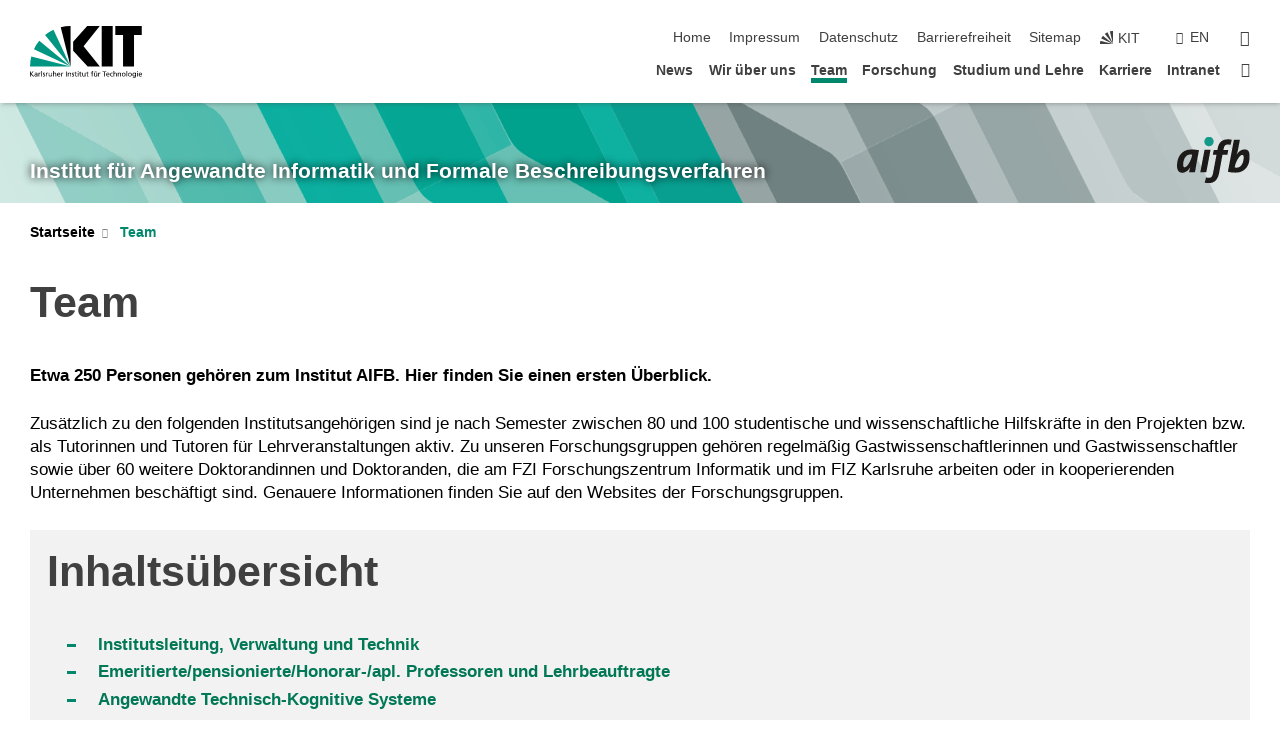

--- FILE ---
content_type: text/html; charset=UTF-8
request_url: https://www.aifb.kit.edu/21.php?sort_table=84&sort_field=raum&sort_order=SORT_ASC
body_size: 20613
content:
<!DOCTYPE html>
<html class="no-js" lang="de-de">

    <head><!-- PageID 21 -->        <meta charset="utf-8">
<meta http-equiv="X-UA-Compatible" content="IE=edge">
<meta name="format-detection" content="telephone=no">
<meta name="viewport" content="width=device-width, initial-scale=1.0">
<meta name="theme-color" content="#009682">
<link rel="search" type="application/opensearchdescription+xml" href="https://www.kit.edu/opensearch.xml" title="KIT Search" />

<link rel="stylesheet" href="https://static.scc.kit.edu/fancybox/dist/jquery.fancybox.min.css" />
<link rel="stylesheet" href="https://static.scc.kit.edu/kit-2020/fontawesome/css/all.min.css">

<link rel="stylesheet" type="text/css" href="/31.php" />

<link rel="stylesheet" type="text/css" href="/7.php.css">
            







<link rel="alternate" href="/21.php" hreflang="de-DE">
<link rel="alternate" href="/english/21.php" hreflang="en-US">
<meta name="author" content="Autor" />
<meta name="DC.Creator" content="Autor" />
<meta name="DC.Date" content="05.09.2025 09:21" />
<meta name="DC.Publisher" content="Autor" />
<meta name="DC.Contributor" content="Autor" />
<meta name="DC.Identifier" content="" />
<meta name="DC.Language" content="de-de" />
<meta name="DC.Relation" content="" />
<meta name="DC.Type" content="Text" />
<meta name="DC.Format" content="text/html" />
<meta name="DC.Coverage" content="KIT" />
<meta name="DC.Rights" content="Alle Rechte liegen beim Autor siehe Impressum" />

    <meta name="description" content="" />
    <meta name="Keywords" content="" />
    <!-- <meta http-equiv="cleartype" content="on" /> -->
    

<meta name="KIT.visibility" content="external" />
<link rel="shortcut icon" type="image/x-icon" href="/img/intern/favicon.ico" />










<script src="https://static.scc.kit.edu/kit-2020/js/legacy-compat.js"></script>
<script src="https://static.scc.kit.edu/kit-2020/js/jquery-3.4.1.min.js"></script>
<script src="https://static.scc.kit.edu/kit-2020/js/main.js"></script>
<script src="https://static.scc.kit.edu/kit-2020/js/kit.js"></script>
<script src="https://static.scc.kit.edu/fancybox/dist/jquery.fancybox.min.js"></script>


    <base target="_top" />
    <script src="/38.js"></script>


















 
 
 
 
        
        <script>document.documentElement.classList.remove('no-js');</script>
        <meta name="projguid" content="7DAFB981C38745D4B94834E79882F95E" />
        <meta name="pageguid" content="6704E458505749E2ACB5DD227DD3E769" />
        <meta name="is_public" content="true" />
                
        
                
                        <meta name="DC.Title" content="KIT - AIFB - Team" /><title>KIT - AIFB - Team</title>        
        
    </head>
    <body  class="oe-page" vocab="http://schema.org/" typeof="WebPage">
        
        

    
    
    
    
    
    
    
    
    
    
    
    
    
    
    
    
    
    
    
    
    
    
    
    
    
    
    
    
    
        <header class="page-header">
            <div class="content-wrap">
            
                <div class="logo"><a href="https://www.kit.edu" title="KIT-Homepage"><svg xmlns="http://www.w3.org/2000/svg" viewBox="0 0 196.18 90.32" width="196.18px" height="90.32px" x="0px" y="0px" role="img" aria-labelledby="kit-logo-alt-title">
  <title id="kit-logo-alt-title">KIT - Karlsruher Institut für Technologie</title>
<defs>
<style>.cls-1,.cls-2,.cls-3{fill-rule:evenodd;}.cls-2{fill:#fff;}.cls-3{fill:#009682;}</style></defs>
<path class="cls-1" d="M195.75.47h-46.3V16.23H163V70.59h19.22V16.23h13.54V.47ZM144.84,70.52H125.62V.47h19.22V70.52Zm-22.46,0H101L75.58,43.23V27.61L100.2.39h22L93.87,35.67l28.51,34.85Z" transform="translate(0 -0.39)"></path>
<polygon class="cls-2" points="70.97 70.13 70.97 70.13 70.97 70.13 70.97 70.13 70.97 70.13"></polygon>
<polygon class="cls-2" points="70.97 70.13 70.97 70.13 70.97 70.13 70.97 70.13 70.97 70.13"></polygon>
<path class="cls-3" d="M16.18,26.1A68.63,68.63,0,0,0,6.89,40.71L71,70.52,16.18,26.1Z" transform="translate(0 -0.39)"></path>
<path class="cls-3" d="M71,70.52,41.09,7A69.32,69.32,0,0,0,26.4,16L71,70.52Z" transform="translate(0 -0.39)"></path>
<path class="cls-1" d="M71,70.52,71,.47h-.58a70.22,70.22,0,0,0-16.55,2L71,70.52Z" transform="translate(0 -0.39)"></path>
<polygon class="cls-2" points="70.97 70.13 70.97 70.13 70.97 70.13 70.97 70.13 70.97 70.13 70.97 70.13"></polygon>
<polygon class="cls-2" points="70.97 70.13 70.97 70.13 70.97 70.13 70.97 70.13 70.97 70.13 70.97 70.13"></polygon>
<path class="cls-3" d="M2.28,53.38A70.75,70.75,0,0,0,.05,70.52H71L2.28,53.38Z" transform="translate(0 -0.39)"></path>

<g class="logo-text">

<polygon points="0 87.54 1.25 87.54 1.25 83.28 5.13 87.54 6.95 87.54 2.53 82.95 6.63 78.83 4.97 78.83 1.25 82.67 1.25 78.83 0 78.83 0 87.54 0 87.54"></polygon>
<path d="M8.44,83A2.47,2.47,0,0,1,9,82.68a2.87,2.87,0,0,1,.64-.23,3,3,0,0,1,.67-.08,1.88,1.88,0,0,1,.92.19,1,1,0,0,1,.5.55,2.5,2.5,0,0,1,.15.92H10.61a5.19,5.19,0,0,0-.77.06,4.2,4.2,0,0,0-.79.22,2.55,2.55,0,0,0-.71.38,2.05,2.05,0,0,0-.5.6,2,2,0,0,0-.19.83A2.12,2.12,0,0,0,8,87.23a1.71,1.71,0,0,0,.82.65,3.25,3.25,0,0,0,1.22.21,2.66,2.66,0,0,0,.72-.1,2.2,2.2,0,0,0,.56-.24,2.89,2.89,0,0,0,.42-.32,3.29,3.29,0,0,0,.27-.31h0v.82h1.1a1.47,1.47,0,0,1,0-.25,3.9,3.9,0,0,1,0-.4c0-.16,0-.36,0-.6V84.06a3.5,3.5,0,0,0-.26-1.46,1.78,1.78,0,0,0-.83-.88,3.09,3.09,0,0,0-1.47-.3,4.11,4.11,0,0,0-1.13.17,4.19,4.19,0,0,0-1,.43l.06,1Zm3.42,2.45a1.81,1.81,0,0,1-.2.85,1.57,1.57,0,0,1-.6.6,2,2,0,0,1-1,.22,1.23,1.23,0,0,1-.42-.07,1.5,1.5,0,0,1-.38-.19A1,1,0,0,1,9,86.55a.94.94,0,0,1-.11-.45.88.88,0,0,1,.17-.55,1.22,1.22,0,0,1,.42-.36,2.27,2.27,0,0,1,.57-.2,3.05,3.05,0,0,1,.57-.09,4.36,4.36,0,0,1,.48,0h.37l.38,0v.56Z" transform="translate(0 -0.39)"></path>
<path d="M14.94,87.94h1.18V85a4.09,4.09,0,0,1,.21-1.38,2,2,0,0,1,.6-.89,1.38,1.38,0,0,1,.92-.32,1.77,1.77,0,0,1,.32,0,2,2,0,0,1,.33.09v-1l-.23-.05-.25,0-.29,0a1.76,1.76,0,0,0-.67.15,2,2,0,0,0-.57.4,1.87,1.87,0,0,0-.42.59h0v-1h-1.1v6.37Z" transform="translate(0 -0.39)"></path>
<polygon points="19.87 87.54 21.05 87.54 21.05 78.19 19.87 78.19 19.87 87.54 19.87 87.54"></polygon>
<path d="M22.58,87.74a2.93,2.93,0,0,0,.85.28,5.46,5.46,0,0,0,.9.07,2.87,2.87,0,0,0,.83-.12,2.27,2.27,0,0,0,.71-.36,1.75,1.75,0,0,0,.49-.62,1.91,1.91,0,0,0,.19-.89,1.61,1.61,0,0,0-.15-.73,1.58,1.58,0,0,0-.4-.52,3.29,3.29,0,0,0-.53-.36l-.59-.28a4.54,4.54,0,0,1-.54-.26,1.31,1.31,0,0,1-.39-.34.8.8,0,0,1-.16-.46.71.71,0,0,1,.16-.44.89.89,0,0,1,.41-.25,1.64,1.64,0,0,1,.56-.09l.27,0,.35.07.35.11a1.06,1.06,0,0,1,.26.12l.1-1c-.23-.07-.46-.12-.69-.17a4.66,4.66,0,0,0-.77-.08,2.8,2.8,0,0,0-.88.13,1.91,1.91,0,0,0-.71.36,1.52,1.52,0,0,0-.48.61,2.06,2.06,0,0,0-.17.86,1.34,1.34,0,0,0,.15.66,1.69,1.69,0,0,0,.39.49,5.07,5.07,0,0,0,.54.36l.59.29.54.29a1.62,1.62,0,0,1,.39.33.64.64,0,0,1,.15.43.79.79,0,0,1-.39.71,1.32,1.32,0,0,1-.39.15,1.48,1.48,0,0,1-.41,0,2.58,2.58,0,0,1-.43,0,3.06,3.06,0,0,1-.53-.15,2.59,2.59,0,0,1-.5-.25l-.07,1Z" transform="translate(0 -0.39)"></path>
<path d="M27.9,87.94h1.17V85a4.34,4.34,0,0,1,.22-1.38,1.9,1.9,0,0,1,.6-.89,1.38,1.38,0,0,1,.92-.32,1.77,1.77,0,0,1,.32,0,2,2,0,0,1,.33.09v-1l-.23-.05-.25,0-.3,0a1.76,1.76,0,0,0-.66.15,2.23,2.23,0,0,0-.58.4,2.26,2.26,0,0,0-.42.59h0v-1H27.9v6.37Z" transform="translate(0 -0.39)"></path>
<path d="M38.31,81.57H37.14v3A4.35,4.35,0,0,1,37,85.58a2.31,2.31,0,0,1-.35.83,1.72,1.72,0,0,1-.6.54,1.8,1.8,0,0,1-.87.19,1.31,1.31,0,0,1-.8-.29A1.37,1.37,0,0,1,34,86.1a4.37,4.37,0,0,1-.12-1.23v-3.3H32.68v3.79a3.94,3.94,0,0,0,.25,1.46,1.93,1.93,0,0,0,.79.94,2.5,2.5,0,0,0,1.35.33,2.7,2.7,0,0,0,.85-.14,2.24,2.24,0,0,0,.73-.4,1.76,1.76,0,0,0,.5-.62h0v1h1.13V81.57Z" transform="translate(0 -0.39)"></path>
<path d="M40.23,87.94h1.18V85a4.93,4.93,0,0,1,.11-1.06,2.84,2.84,0,0,1,.35-.83,1.67,1.67,0,0,1,.61-.54,2.06,2.06,0,0,1,.86-.19,1.34,1.34,0,0,1,.81.29,1.44,1.44,0,0,1,.42.75,5.32,5.32,0,0,1,.12,1.23v3.3h1.17V84.16a3.62,3.62,0,0,0-.25-1.47,2,2,0,0,0-.78-.94,2.69,2.69,0,0,0-1.35-.33,2.75,2.75,0,0,0-1.2.28,2.19,2.19,0,0,0-.85.78h0v-3.9H40.23v9.36Z" transform="translate(0 -0.39)"></path>
<path d="M52.67,86.5a2,2,0,0,1-.32.2,3.63,3.63,0,0,1-.48.21,3.41,3.41,0,0,1-.57.16,2.44,2.44,0,0,1-.59.07,2.15,2.15,0,0,1-.8-.15,2.29,2.29,0,0,1-.67-.44,2.1,2.1,0,0,1-.46-.67,2.2,2.2,0,0,1-.17-.86h4.54A5.88,5.88,0,0,0,53,83.59a3.41,3.41,0,0,0-.46-1.14,2.26,2.26,0,0,0-.87-.75,3.11,3.11,0,0,0-1.33-.28,3.21,3.21,0,0,0-1.23.24,2.74,2.74,0,0,0-.94.67,2.87,2.87,0,0,0-.6,1,4.05,4.05,0,0,0-.22,1.29,4.87,4.87,0,0,0,.2,1.42,2.85,2.85,0,0,0,.6,1.08,2.59,2.59,0,0,0,1,.7,3.87,3.87,0,0,0,1.47.25,5.64,5.64,0,0,0,.89-.07,5.74,5.74,0,0,0,.63-.16l.49-.18V86.5Zm-4.06-2.36a2.9,2.9,0,0,1,.14-.62,2,2,0,0,1,.32-.57,1.51,1.51,0,0,1,.51-.42,1.84,1.84,0,0,1,.74-.16,1.74,1.74,0,0,1,.67.14,1.36,1.36,0,0,1,.5.38,1.57,1.57,0,0,1,.31.57,2.15,2.15,0,0,1,.11.68Z" transform="translate(0 -0.39)"></path>
<path d="M54.65,87.94h1.18V85A4.09,4.09,0,0,1,56,83.66a2,2,0,0,1,.61-.89,1.33,1.33,0,0,1,.91-.32,1.77,1.77,0,0,1,.32,0,2,2,0,0,1,.33.09v-1L58,81.46l-.24,0-.3,0a1.76,1.76,0,0,0-.67.15,2,2,0,0,0-.57.4,1.87,1.87,0,0,0-.42.59h0v-1h-1.1v6.37Z" transform="translate(0 -0.39)"></path>
<polygon points="63.02 87.54 64.26 87.54 64.26 78.83 63.02 78.83 63.02 87.54 63.02 87.54"></polygon>
<path d="M66.3,87.94h1.17V85a4.35,4.35,0,0,1,.12-1.06,2.39,2.39,0,0,1,.35-.83,1.72,1.72,0,0,1,.6-.54,2.14,2.14,0,0,1,.87-.19,1.28,1.28,0,0,1,.8.29,1.37,1.37,0,0,1,.42.75,4.78,4.78,0,0,1,.13,1.23v3.3h1.17V84.16a3.8,3.8,0,0,0-.25-1.47,2,2,0,0,0-.78-.94,2.76,2.76,0,0,0-1.36-.33,2.7,2.7,0,0,0-.85.14A2.58,2.58,0,0,0,68,82a1.88,1.88,0,0,0-.5.62h0v-1H66.3v6.37Z" transform="translate(0 -0.39)"></path>
<path d="M73.32,87.74a2.83,2.83,0,0,0,.85.28,5.26,5.26,0,0,0,.89.07,2.82,2.82,0,0,0,.83-.12,2.27,2.27,0,0,0,.71-.36,1.9,1.9,0,0,0,.5-.62,2,2,0,0,0,.18-.89,1.61,1.61,0,0,0-.15-.73,1.69,1.69,0,0,0-.39-.52,3.38,3.38,0,0,0-.54-.36l-.59-.28c-.19-.08-.37-.17-.54-.26a1.45,1.45,0,0,1-.39-.34.73.73,0,0,1-.15-.46.65.65,0,0,1,.15-.44,1,1,0,0,1,.41-.25,1.69,1.69,0,0,1,.56-.09l.27,0,.35.07a2.89,2.89,0,0,1,.35.11,1.14,1.14,0,0,1,.27.12l.1-1c-.23-.07-.47-.12-.7-.17a4.55,4.55,0,0,0-.77-.08,2.8,2.8,0,0,0-.88.13,1.91,1.91,0,0,0-.71.36,1.72,1.72,0,0,0-.48.61,2.06,2.06,0,0,0-.17.86,1.34,1.34,0,0,0,.15.66,1.57,1.57,0,0,0,.4.49,4.1,4.1,0,0,0,.53.36l.59.29c.2.1.38.19.54.29a1.44,1.44,0,0,1,.39.33.71.71,0,0,1,.16.43.83.83,0,0,1-.12.43.75.75,0,0,1-.28.28,1.32,1.32,0,0,1-.39.15,1.48,1.48,0,0,1-.41,0,2.58,2.58,0,0,1-.43,0,2.74,2.74,0,0,1-.52-.15,3,3,0,0,1-.51-.25l-.06,1Z" transform="translate(0 -0.39)"></path>
<path d="M82,81.57H80.33V79.73l-1.17.37v1.47H77.72v1h1.44v3.72a2.07,2.07,0,0,0,.24,1.05,1.45,1.45,0,0,0,.67.6,2.55,2.55,0,0,0,1.05.2,2.35,2.35,0,0,0,.54-.06l.46-.12v-1a1.7,1.7,0,0,1-.33.15,1.37,1.37,0,0,1-.47.07,1,1,0,0,1-.5-.13.92.92,0,0,1-.35-.38,1.33,1.33,0,0,1-.14-.63V82.52H82v-1Z" transform="translate(0 -0.39)"></path>
<path d="M83.57,87.94h1.17V81.57H83.57v6.37Zm1.24-9.11H83.49v1.32h1.32V78.83Z" transform="translate(0 -0.39)"></path>
<path d="M90.19,81.57H88.51V79.73l-1.17.37v1.47H85.9v1h1.44v3.72a2.07,2.07,0,0,0,.24,1.05,1.4,1.4,0,0,0,.67.6,2.55,2.55,0,0,0,1,.2,2.42,2.42,0,0,0,.54-.06l.45-.12v-1a1.43,1.43,0,0,1-.79.22A.93.93,0,0,1,89,87a.86.86,0,0,1-.35-.38,1.33,1.33,0,0,1-.14-.63V82.52h1.68v-1Z" transform="translate(0 -0.39)"></path>
<path d="M97.22,81.57H96.05v3a4.35,4.35,0,0,1-.12,1.06,2.31,2.31,0,0,1-.35.83A1.72,1.72,0,0,1,95,87a1.8,1.8,0,0,1-.87.19,1.33,1.33,0,0,1-.8-.29,1.37,1.37,0,0,1-.42-.75,4.37,4.37,0,0,1-.12-1.23v-3.3H91.59v3.79a3.94,3.94,0,0,0,.25,1.46,2,2,0,0,0,.79.94,2.5,2.5,0,0,0,1.35.33,2.7,2.7,0,0,0,.85-.14,2.24,2.24,0,0,0,.73-.4,1.76,1.76,0,0,0,.5-.62h0v1h1.13V81.57Z" transform="translate(0 -0.39)"></path>
<path d="M102.53,81.57h-1.69V79.73l-1.17.37v1.47H98.23v1h1.44v3.72a2.07,2.07,0,0,0,.24,1.05,1.45,1.45,0,0,0,.67.6,2.59,2.59,0,0,0,1,.2,2.35,2.35,0,0,0,.54-.06l.46-.12v-1a1.7,1.7,0,0,1-.33.15,1.33,1.33,0,0,1-.47.07,1,1,0,0,1-.5-.13,1,1,0,0,1-.35-.38,1.33,1.33,0,0,1-.14-.63V82.52h1.69v-1Z" transform="translate(0 -0.39)"></path>
<path d="M108.16,87.94h1.17V82.52H111v-1h-1.69v-.68a3.7,3.7,0,0,1,0-.6,1.23,1.23,0,0,1,.15-.48.81.81,0,0,1,.34-.32,1.48,1.48,0,0,1,.61-.11h.3l.26.06,0-1-.37,0-.42,0a2.69,2.69,0,0,0-1.06.18,1.49,1.49,0,0,0-.66.52,2.13,2.13,0,0,0-.32.8,5,5,0,0,0-.09,1.06v.58h-1.5v1h1.5v5.42Z" transform="translate(0 -0.39)"></path>
<path d="M113.39,80.6h1.17V79.35h-1.17V80.6Zm2,0h1.17V79.35h-1.17V80.6Zm2.37,1h-1.18v3a4.37,4.37,0,0,1-.11,1.06,2.5,2.5,0,0,1-.35.83,1.67,1.67,0,0,1-.61.54,1.79,1.79,0,0,1-.86.19,1.34,1.34,0,0,1-.81-.29,1.51,1.51,0,0,1-.42-.75,5.26,5.26,0,0,1-.12-1.23v-3.3h-1.17v3.79a3.75,3.75,0,0,0,.25,1.46,2,2,0,0,0,.78.94,2.5,2.5,0,0,0,1.35.33,2.72,2.72,0,0,0,.86-.14,2.47,2.47,0,0,0,.73-.4,1.88,1.88,0,0,0,.5-.62h0v1h1.14V81.57Z" transform="translate(0 -0.39)"></path>
<path d="M119.73,87.94h1.17V85a4.34,4.34,0,0,1,.22-1.38,1.9,1.9,0,0,1,.6-.89,1.38,1.38,0,0,1,.92-.32,1.77,1.77,0,0,1,.32,0,2,2,0,0,1,.33.09v-1l-.24-.05-.24,0-.3,0a1.76,1.76,0,0,0-.66.15,2.23,2.23,0,0,0-.58.4,2.26,2.26,0,0,0-.42.59h0v-1h-1.1v6.37Z" transform="translate(0 -0.39)"></path>
<polygon points="129.83 87.54 131.08 87.54 131.08 79.93 133.78 79.93 133.78 78.83 127.12 78.83 127.12 79.93 129.83 79.93 129.83 87.54 129.83 87.54"></polygon>
<path d="M138.8,86.5a1.52,1.52,0,0,1-.31.2,3.63,3.63,0,0,1-.48.21,3.41,3.41,0,0,1-.57.16,2.46,2.46,0,0,1-.6.07,2.09,2.09,0,0,1-.79-.15,2.16,2.16,0,0,1-.67-.44,2,2,0,0,1-.46-.67,2.2,2.2,0,0,1-.17-.86h4.54a7.08,7.08,0,0,0-.14-1.43,3.23,3.23,0,0,0-.47-1.14,2.23,2.23,0,0,0-.86-.75,3.13,3.13,0,0,0-1.34-.28,3.16,3.16,0,0,0-1.22.24,2.65,2.65,0,0,0-.94.67,2.75,2.75,0,0,0-.61,1,3.79,3.79,0,0,0-.21,1.29,4.56,4.56,0,0,0,.2,1.42,2.85,2.85,0,0,0,.6,1.08,2.52,2.52,0,0,0,1,.7,3.81,3.81,0,0,0,1.46.25,4.67,4.67,0,0,0,1.53-.23l.48-.18V86.5Zm-4.05-2.36a2.9,2.9,0,0,1,.14-.62,1.78,1.78,0,0,1,.32-.57,1.51,1.51,0,0,1,.51-.42,1.8,1.8,0,0,1,.74-.16,1.74,1.74,0,0,1,.67.14,1.45,1.45,0,0,1,.5.38,1.74,1.74,0,0,1,.31.57,2.15,2.15,0,0,1,.1.68Z" transform="translate(0 -0.39)"></path>
<path d="M144.93,81.67l-.41-.12a4,4,0,0,0-.5-.09,4.75,4.75,0,0,0-.51,0,3.75,3.75,0,0,0-1.33.25,3.06,3.06,0,0,0-1,.69,3,3,0,0,0-.66,1.06,3.59,3.59,0,0,0-.23,1.34,3.73,3.73,0,0,0,.23,1.29,3.2,3.2,0,0,0,.67,1,3.05,3.05,0,0,0,1,.72,3.35,3.35,0,0,0,1.32.27l.46,0a3,3,0,0,0,.51-.08,2.24,2.24,0,0,0,.5-.16l-.08-1a3,3,0,0,1-.4.2,3.6,3.6,0,0,1-.44.12,2.15,2.15,0,0,1-.43,0,2.24,2.24,0,0,1-.8-.14,1.69,1.69,0,0,1-.59-.37,1.93,1.93,0,0,1-.41-.54,2.54,2.54,0,0,1-.24-.65,3.23,3.23,0,0,1-.08-.68,2.91,2.91,0,0,1,.14-.89,2.41,2.41,0,0,1,.4-.76,1.87,1.87,0,0,1,.64-.54,2,2,0,0,1,.87-.2,2.72,2.72,0,0,1,.61.07,2.81,2.81,0,0,1,.66.21l.1-1Z" transform="translate(0 -0.39)"></path>
<path d="M146.26,87.94h1.17V85a4.93,4.93,0,0,1,.11-1.06,2.61,2.61,0,0,1,.36-.83,1.64,1.64,0,0,1,.6-.54,2.07,2.07,0,0,1,.87-.19,1.33,1.33,0,0,1,.8.29,1.37,1.37,0,0,1,.42.75,4.82,4.82,0,0,1,.12,1.23v3.3h1.18V84.16a3.79,3.79,0,0,0-.26-1.47,1.91,1.91,0,0,0-.78-.94,2.8,2.8,0,0,0-2.54,0,2.13,2.13,0,0,0-.85.78h0v-3.9h-1.17v9.36Z" transform="translate(0 -0.39)"></path>
<path d="M153.81,87.94H155V85a4.35,4.35,0,0,1,.12-1.06,2.39,2.39,0,0,1,.35-.83,1.72,1.72,0,0,1,.6-.54,2.1,2.1,0,0,1,.87-.19,1.28,1.28,0,0,1,.8.29,1.37,1.37,0,0,1,.42.75,4.78,4.78,0,0,1,.13,1.23v3.3h1.17V84.16a3.8,3.8,0,0,0-.25-1.47,1.93,1.93,0,0,0-.79-.94,2.82,2.82,0,0,0-2.2-.19,2.58,2.58,0,0,0-.73.4,1.88,1.88,0,0,0-.5.62h0v-1h-1.14v6.37Z" transform="translate(0 -0.39)"></path>
<path d="M160.94,84.76a3.73,3.73,0,0,0,.23,1.29,3.2,3.2,0,0,0,.67,1,3.05,3.05,0,0,0,1,.72,3.35,3.35,0,0,0,1.32.27,3.26,3.26,0,0,0,1.31-.27,2.86,2.86,0,0,0,1-.72,3.2,3.2,0,0,0,.67-1,4,4,0,0,0,.24-1.29,3.8,3.8,0,0,0-.24-1.34,3.09,3.09,0,0,0-.65-1.06,3.21,3.21,0,0,0-1-.69,3.65,3.65,0,0,0-1.32-.25,3.75,3.75,0,0,0-1.33.25,3.28,3.28,0,0,0-1,.69,3.12,3.12,0,0,0-.66,1.06,3.8,3.8,0,0,0-.23,1.34Zm1.25,0a2.9,2.9,0,0,1,.13-.89,2.6,2.6,0,0,1,.39-.76,1.8,1.8,0,0,1,1.47-.74,1.89,1.89,0,0,1,.84.2,2,2,0,0,1,.62.54,2.6,2.6,0,0,1,.39.76,2.91,2.91,0,0,1,.14.89,3.23,3.23,0,0,1-.08.68,2.52,2.52,0,0,1-.23.65,2.07,2.07,0,0,1-.39.54,1.62,1.62,0,0,1-.55.37,1.91,1.91,0,0,1-.74.14,2,2,0,0,1-.74-.14,1.76,1.76,0,0,1-.56-.37,2.07,2.07,0,0,1-.39-.54,3,3,0,0,1-.23-.65,3.21,3.21,0,0,1-.07-.68Z" transform="translate(0 -0.39)"></path>
<polygon points="169.06 87.54 170.24 87.54 170.24 78.19 169.06 78.19 169.06 87.54 169.06 87.54"></polygon>
<path d="M171.89,84.76a3.73,3.73,0,0,0,.23,1.29,3.2,3.2,0,0,0,.67,1,3.05,3.05,0,0,0,1,.72,3.35,3.35,0,0,0,1.32.27,3.26,3.26,0,0,0,1.31-.27,2.86,2.86,0,0,0,1-.72,3.2,3.2,0,0,0,.67-1,3.73,3.73,0,0,0,.23-1.29,3.59,3.59,0,0,0-.23-1.34,3,3,0,0,0-.66-1.06,3.06,3.06,0,0,0-1-.69,3.65,3.65,0,0,0-1.32-.25,3.75,3.75,0,0,0-1.33.25,3.17,3.17,0,0,0-1,.69,3,3,0,0,0-.66,1.06,3.8,3.8,0,0,0-.23,1.34Zm1.24,0a2.91,2.91,0,0,1,.14-.89,2.6,2.6,0,0,1,.39-.76,1.93,1.93,0,0,1,.63-.54,1.89,1.89,0,0,1,.84-.2,1.93,1.93,0,0,1,.84.2,2,2,0,0,1,.62.54,2.6,2.6,0,0,1,.39.76,2.91,2.91,0,0,1,.14.89,3.23,3.23,0,0,1-.08.68,2.52,2.52,0,0,1-.23.65,2.07,2.07,0,0,1-.39.54,1.62,1.62,0,0,1-.55.37,2,2,0,0,1-1.48,0,1.66,1.66,0,0,1-.56-.37,2.07,2.07,0,0,1-.39-.54,3,3,0,0,1-.23-.65,3.23,3.23,0,0,1-.08-.68Z" transform="translate(0 -0.39)"></path>
<path d="M185.49,81.57h-1.08v1h0a1.85,1.85,0,0,0-.45-.59,1.78,1.78,0,0,0-.68-.37,3.06,3.06,0,0,0-1-.14,2.82,2.82,0,0,0-1,.2,2.69,2.69,0,0,0-.8.52,3,3,0,0,0-.56.77,3.62,3.62,0,0,0-.34.92,4.6,4.6,0,0,0-.11,1,4.16,4.16,0,0,0,.17,1.18,3,3,0,0,0,.51,1,2.4,2.4,0,0,0,.85.69,2.75,2.75,0,0,0,1.19.26,3.09,3.09,0,0,0,.8-.11,2.58,2.58,0,0,0,.74-.33,2.06,2.06,0,0,0,.59-.55h0v.63a2.58,2.58,0,0,1-.24,1.16,1.64,1.64,0,0,1-.67.75,2,2,0,0,1-1.06.27,5.6,5.6,0,0,1-.6,0,5.12,5.12,0,0,1-.54-.1l-.54-.18-.62-.26-.12,1.08a7.74,7.74,0,0,0,.89.27,4.17,4.17,0,0,0,.73.13,4.87,4.87,0,0,0,.66,0,4.24,4.24,0,0,0,1.87-.36,2.3,2.3,0,0,0,1.07-1,3.6,3.6,0,0,0,.34-1.65V81.57Zm-3,5.42a1.5,1.5,0,0,1-.74-.18,1.76,1.76,0,0,1-.56-.49,2.41,2.41,0,0,1-.35-.72,3,3,0,0,1-.12-.86,3,3,0,0,1,.07-.66,2.4,2.4,0,0,1,.21-.64,2.06,2.06,0,0,1,.35-.55,1.7,1.7,0,0,1,.5-.38,1.63,1.63,0,0,1,.64-.14,1.81,1.81,0,0,1,.82.2,1.83,1.83,0,0,1,.58.53,2.45,2.45,0,0,1,.34.79,3.56,3.56,0,0,1,.12.94,2.55,2.55,0,0,1-.14.84,2.31,2.31,0,0,1-.38.69,1.78,1.78,0,0,1-.59.46,1.66,1.66,0,0,1-.75.17Z" transform="translate(0 -0.39)"></path>
<path d="M187.57,87.94h1.17V81.57h-1.17v6.37Zm1.24-9.11h-1.32v1.32h1.32V78.83Z" transform="translate(0 -0.39)"></path>
<path d="M195.69,86.5a1.64,1.64,0,0,1-.32.2,3.13,3.13,0,0,1-.48.21,3.58,3.58,0,0,1-.56.16,2.46,2.46,0,0,1-.6.07,2.09,2.09,0,0,1-.79-.15,2.16,2.16,0,0,1-.67-.44,2,2,0,0,1-.46-.67,2.2,2.2,0,0,1-.17-.86h4.54a7.08,7.08,0,0,0-.14-1.43,3.43,3.43,0,0,0-.47-1.14,2.19,2.19,0,0,0-.87-.75,3.08,3.08,0,0,0-1.33-.28,3.25,3.25,0,0,0-1.23.24,2.7,2.7,0,0,0-.93.67,2.75,2.75,0,0,0-.61,1,3.79,3.79,0,0,0-.21,1.29,4.88,4.88,0,0,0,.19,1.42,3,3,0,0,0,.61,1.08,2.55,2.55,0,0,0,1,.7,3.9,3.9,0,0,0,1.47.25,5.44,5.44,0,0,0,.89-.07,6,6,0,0,0,.64-.16l.48-.18V86.5Zm-4.05-2.36a2.4,2.4,0,0,1,.14-.62,2,2,0,0,1,.31-.57,1.66,1.66,0,0,1,.52-.42,1.8,1.8,0,0,1,.74-.16,1.78,1.78,0,0,1,.67.14,1.45,1.45,0,0,1,.5.38,1.55,1.55,0,0,1,.3.57,2.15,2.15,0,0,1,.11.68Z" transform="translate(0 -0.39)"></path>
</g>
</svg>
 </a></div>
            
            
                <div class="navigation">
                    <button class="burger"><svg class="burger-icon" xmlns="http://www.w3.org/2000/svg" xmlns:xlink="http://www.w3.org/1999/xlink" x="0px" y="0px" viewBox="0 0 300 274.5" width="300px" height="274.5px">
    <rect class="burger-top" y="214.4" width="300" height="60.1"/>
    <rect class="burger-middle" y="107.2" width="300" height="60.1"/>
    <rect class="burger-bottom" y="0" width="300" height="60.1"/>
</svg></button>
                    <a id="logo_oe_name" href="/index.php">Institut für Angewandte Informatik und Formale Beschreibungsverfahren</a>
                    <div class="navigation-meta">
                        <ul class="navigation-meta-links">
                            <li aria-label="Navigation überspringen"><a href="#main_content" class="skip_navigation" tabindex="1" accesskey="2">Navigation überspringen</a></li>

                            <li><a accesskey="1" title="Startseite" href="/index.php">Home</a></li>
<li><a accesskey="8" href="/impressum.php">Impressum</a></li>

<li><a href="/datenschutz.php">Datenschutz</a></li>

<li><a href="https://www.kit.edu/redirect.php?page=barriere&lang=DEU" target="\#202E2EA741F4402DB03914814B475CCC">Barrierefreiheit</a></li>

<li><a accesskey="3" href="/sitemap.php">Sitemap</a></li>

                            
                            <li><a href="https://www.kit.edu" title="KIT-Homepage"><span class="svg-icon"><svg xmlns="http://www.w3.org/2000/svg" xmlns:xlink="http://www.w3.org/1999/xlink" x="0px" y="0px" viewBox="0 0 299.4 295.7" width="299.4px" height="295.7px" role="img"><title></title><polygon points="299.3,295.7 299.3,295.6 299.3,295.6 "/><polygon points="299.3,295.6 299.3,295.6 299.3,295.6 "/><path d="M67.9,108.1c-15.6,18.9-28.8,39.6-39.3,61.7l270.6,125.9L67.9,108.1z"/><path d="M299.2,295.6L173,27.2c-22.2,10.2-43,23.1-62,38.4l188.3,230.1L299.2,295.6z"/><polygon points="299.3,295.6 299.3,295.6 299.3,295.6 299.3,295.5 "/><polygon points="299.3,295.6 299.3,295.6 299.3,295.6 299.3,295.5 "/><path d="M9.3,223.2c-6.1,23.7-9.2,48-9.3,72.5h299.2L9.3,223.2z"/><path d="M299.3,295.6l0.1-295.6c-0.8,0-1.5-0.1-2.2-0.1c-23.6,0-47,2.8-69.9,8.4L299.3,295.6L299.3,295.6z"/></svg></span><span>KIT</span></a></li>
                            
                        </ul>
                        <div class="navigation-language"><ul><li><a hreflang="en" href="/english/21.php">en</a></li></ul></div>                        <div class="navigation-search">
                            <div class="search-form">
                                <form action="https://www.aifb.kit.edu/search.php">
                                    <input id="meta_search_input" type="search" name="searchquery" placeholder="suchen" aria-label="suchen" size="1" required="required"/>
                                    <input name="local_search" type="hidden" value="true">                                    <button><span>suchen</span></button>
                                </form>
                            </div><a id="meta_search_label" role="switch" aria-checked="false" class="search-trigger" title="suchen" href="#"><span>suchen</span></a>
                        </div>
                                            </div>
                    <nav class="navigation-main">
                        <ul class="navigation-l1"><li class=""><a href="/90.php">News</a></li><li class="flyout "><a href="/24.php">Wir über uns</a><div class="dropdown"><ul class="navigation-breadcrumb"><li class="home"><button><span>Start</span></button></li><li><span>Wir über uns</span></li></ul><a class="parent" href="/24.php">Wir über uns</a><ul class="navigation-l2"><li class=""><a href="/158.php">Forschungsgruppen</a></li><li class=""><a href="/170.php">Ehemalige Forschungsgruppen</a></li><li class=""><a href="/729.php">50 Jahre AIFB</a></li><li class=""><a href="/124.php">Themenhefte</a></li><li class=""><a href="/126.php">Adresse/Anfahrt</a></li></ul></div></li><li class="active "><a href="/21.php">Team</a></li><li class="flyout "><a href="/26.php">Forschung</a><div class="dropdown"><ul class="navigation-breadcrumb"><li class="home"><button><span>Start</span></button></li><li><span>Forschung</span></li></ul><a class="parent" href="/26.php">Forschung</a><ul class="navigation-l2"><li class=""><a href="/402.php">Projekte</a></li><li class=""><a href="/386.php">Publikationen</a></li></ul></div></li><li class="flyout "><a href="/28.php">Studium und Lehre</a><div class="dropdown"><ul class="navigation-breadcrumb"><li class="home"><button><span>Start</span></button></li><li><span>Studium und Lehre</span></li></ul><a class="parent" href="/28.php">Studium und Lehre</a><ul class="navigation-l2"><li class="has-submenu "><a href="/96.php">Lehrangebot</a><div class="submenu"><ul class="navigation-breadcrumb"><li class="home"><button><span>Start</span></button></li><li><button>Studium und Lehre</button></li><li><span>Lehrangebot</span></li></ul><a class="parent" href="/96.php">Lehrangebot</a><ul class="navigation-l3"><li class=""><a href="/223.php">Vorlesungen</a></li><li class=""><a href="/224.php">Seminare</a></li><li class=""><a href="/225.php">Praktika</a></li></ul></div></li><li class=""><a href="/97.php">Prüfungsangebot</a></li><li class=""><a href="/75.php">Abschlussarbeiten</a></li><li class=""><a href="/98.php">Anerkennung von Studien- und Prüfungsleistungen</a></li><li class=""><a href="/99.php">Häufig gestellte Fragen</a></li><li class=""><a href="/100.php">Kontakt</a></li></ul></div></li><li class=""><a href="/414.php">Karriere</a></li><li class="flyout "><a href="/intern/intern.php">Intranet</a><div class="dropdown"><ul class="navigation-breadcrumb"><li class="home"><button><span>Start</span></button></li><li><span>Intranet</span></li></ul><a class="parent" href="/intern/intern.php">Intranet</a><ul class="navigation-l2"><li class="has-submenu "><a href="/intern/590.php">Lehre und Prüfung</a><div class="submenu"><ul class="navigation-breadcrumb"><li class="home"><button><span>Start</span></button></li><li><button>Intranet</button></li><li><span>Lehre und Prüfung</span></li></ul><a class="parent" href="/intern/590.php">Lehre und Prüfung</a><ul class="navigation-l3"><li class=""><a href="/intern/598.php">Druckauftrag für Klausuren</a></li><li class=""><a href="/intern/596.php">Hörsaalpläne für Klausuraufsicht</a></li><li class=""><a href="/intern/594.php">externe Abschlussarbeiten</a></li><li class=""><a href="/intern/592.php">Verwaltung von Abschlussarbeiten im Campus-System</a></li></ul></div></li><li class="has-submenu "><a href="/intern/567.php">IT-Infrastruktur</a><div class="submenu"><ul class="navigation-breadcrumb"><li class="home"><button><span>Start</span></button></li><li><button>Intranet</button></li><li><span>IT-Infrastruktur</span></li></ul><a class="parent" href="/intern/567.php">IT-Infrastruktur</a><ul class="navigation-l3"><li class=""><a href="/intern/570.php">Dienste des AIFB / SCC / DFN</a></li><li class="has-submenu "><a href="/intern/568.php">Drucker und Kopierer</a><div class="submenu"><ul class="navigation-breadcrumb"><li class="home"><button><span>Start</span></button></li><li><button>Intranet</button></li><li><button>IT-Infrastruktur</button></li><li><span>Drucker und Kopierer</span></li></ul><a class="parent" href="/intern/568.php">Drucker und Kopierer</a><ul class="navigation-l4"><li class=""><a href="/intern/583.php">Drucker unter Linux einrichten</a></li><li class=""><a href="/intern/579.php">Drucker unter MacOS einrichten</a></li><li class=""><a href="/intern/582.php">Drucker unter Windows einrichten</a></li><li class=""><a href="/intern/586.php">Geschützter Druck</a></li></ul></div></li><li class=""><a href="/intern/569.php">Einkauf von Hardware, Software und IT-Dienstleistungen</a></li><li class=""><a href="/intern/571.php">Netzwerkzugang</a></li><li class=""><a href="/intern/566.php">Raumbuchung</a></li></ul></div></li><li class="has-submenu "><a href="/intern/668.php">OpenText-Vorlagen</a><div class="submenu"><ul class="navigation-breadcrumb"><li class="home"><button><span>Start</span></button></li><li><button>Intranet</button></li><li><span>OpenText-Vorlagen</span></li></ul><a class="parent" href="/intern/668.php">OpenText-Vorlagen</a><ul class="navigation-l3"><li class=""><a href="/intern/673.php">News</a></li><li class=""><a href="/intern/670.php">Team</a></li><li class=""><a href="/intern/674.php">Projekte</a></li><li class=""><a href="/intern/676.php">Abschlussarbeiten</a></li><li class=""><a href="/intern/675.php">Stellenausschreibungen</a></li></ul></div></li><li class=""><a href="/intern/645.php">Vorlagen und Formulare</a></li><li class=""><a href="/intern/687.php">Zugangsberechtigungen</a></li></ul></div></li><li class="home"><a href="/index.php" title="Startseite"><span>Startseite</span></a></li></ul>                    </nav>
                    <ul class="side-widgets">
                        <li class="meta"><a accesskey="1" title="Startseite" href="/index.php">Home</a></li>
<li class="meta"><a accesskey="8" href="/impressum.php">Impressum</a></li>

<li class="meta"><a href="/datenschutz.php">Datenschutz</a></li>

<li class="meta"><a href="https://www.kit.edu/redirect.php?page=barriere&lang=DEU" target="\#202E2EA741F4402DB03914814B475CCC">Barrierefreiheit</a></li>

<li class="meta"><a accesskey="3" href="/sitemap.php">Sitemap</a></li>

                                                <li class="search">
                            <a id="side_widget_search_label" title="suchen"><span>suchen</span></a>
                            <div class="search-form">
                                <form action="https://www.aifb.kit.edu/search.php">
                                    <input id="side_widget_search_input" type="search" name="searchquery" placeholder="suchen" aria-label="suchen" size="1" required="required"/>
                                    <input name="local_search" type="hidden" value="true">                                    <button><span>suchen</span></button>
                                </form>
                            </div>
                        </li>
                                                <li>
                            <a href="https://www.kit.edu/campusplan/?ids=05.20" target="_blank" title="Campusplan"><span class="svg-icon"><svg xmlns="http://www.w3.org/2000/svg" xmlns:xlink="http://www.w3.org/1999/xlink" x="0px" y="0px"
     viewBox="0 0 300 300" width="300px" height="300px">
<title>Campusplan</title>
<path d="M299.8,284.5l-18.7-123c-1-6.6-6.8-11.5-13.5-11.5h-70.6c15.6-28.2,29.2-57.5,29.2-75c0-41.4-34.1-75-76.1-75
    S73.9,33.6,73.9,75c0,17.5,13.5,46.8,29.2,75H32.5c-6.8,0-12.6,4.9-13.6,11.5l-18.7,123c-1.1,7.4,4,14.2,11.5,15.4
    c0.7,0.1,1.3,0.1,2,0.1h272.6c7.6,0,13.7-6,13.7-13.5C300,285.8,299.9,285.2,299.8,284.5z M150,30c25.2,0,45.7,20.1,45.7,45
    s-20.4,45-45.7,45s-45.7-20.1-45.7-45S124.8,30,150,30z M273.9,215.2l-47.4-16.4l22.1-33.8h17.7L273.9,215.2z M239.5,165l-20.3,31.3
    L178,182.1c3.4-5.4,6.8-11.2,10.3-17.1H239.5z M150,225c0,0,8.5-12.1,19.8-29.8l40.8,14.1l-31.4,48.1l-93.5-59.2l36.5-15.4
    C137.3,206.9,150,225,150,225z M45.5,165h66.1c0.9,1.6,1.9,3.2,2.8,4.7l-87,36.8l4.6-30C33,169.9,38.8,165,45.5,165L45.5,165z
     M17.8,269.5l6.2-40.8l85.6,56.3H31.4c-7.6,0-13.7-6-13.7-13.5C17.7,270.8,17.7,270.2,17.8,269.5z M268.6,285H137.1L36.5,218.9
    l40.9-17.3l104.2,66l36.5-55.9l58.4,20.1l5.7,37.6c1.1,7.4-4,14.2-11.5,15.3C270,284.9,269.3,285,268.6,285z"/>
</svg></span><span class="title">Campusplan</span></a>
                        </li>
                                            </ul>





<!-- 



Institut für Angewandte Informatik und Formale Beschreibungsverfahren

/index.php

 -->







                </div>
            </div>
        </header>


















        <!-- Mittlere Spalte: start -->
        <main>
                                <section class="stage stage-small" role="banner"><img src="/img/aifb-kopfbild-klein.png" alt="" loading="lazy" width="1920" height="140" />                <div class="content-wrap"><a href="/index.php" title="Institut für Angewandte Informatik und Formale Beschreibungsverfahren">Institut für Angewandte Informatik und Formale Beschreibungsverfahren</a><a class="logo_oe" href="/index.php" title="Institut für Angewandte Informatik und Formale Beschreibungsverfahren"><img alt="" src="/img/Logos/AIFB_pos_c_rgb.svg"></a></div>
            </section>
                        <section class="breadcrumbs" style="display:none" role="navigation" aria-label="Breadcrumb">
                <h2 style="display:none; visibility:hidden">&nbsp;</h2>
                <div class="content-wrap">
                    <ul vocab="http://schema.org/" typeof="BreadcrumbList"><li property="itemListElement" typeof="ListItem"><a href="/index.php" property="item" typeof="WebPage"><span property="name">Startseite</span></a><meta property="position" content="1"/></li><li property="itemListElement" typeof="ListItem"><a href="/21.php" property="item" typeof="WebPage"><span property="name">Team</span></a><meta property="position" content="2"/></li></ul>                </div>
            </section>
            <section class="breadcrumbs-big" role="navigation" aria-label="Breadcrumb"><h2 style="display:none; visibility:hidden">&nbsp;</h2><ul class="content-wrap"><li class="list"><a href="/index.php">Startseite</a><ul><li><a href="/90.php">News</a></li><li><a href="/24.php">Wir über uns</a></li><li><a href="/21.php">Team</a></li><li><a href="/26.php">Forschung</a></li><li><a href="/28.php">Studium und Lehre</a></li><li><a href="/414.php">Karriere</a></li><li><a href="/intern/intern.php">Intranet</a></li></ul></li><li class="list last"><a href="/21.php">Team</a></li></ul></section>            <div class="side-widgets-trigger"></div>
                    <section class="content-wrap" role="main" id="main_content" tabindex="-1">
                <div class="content">
                    




                    <!-- CONTENT-AREA START -->
                    
                                        
                    
                    
                    <!-- Textblock [start] --><!-- [459] Text -->

<div data-selectorid="459" class="KIT_section text  full" ><a id="block459" name="block459"><!-- Sprungmarke --></a><h1>Team</h1><div class="firstline">Etwa 250 Personen geh&ouml;ren zum Institut AIFB. Hier finden Sie einen ersten &Uuml;berblick.</div><div class="text "><p>Zus&auml;tzlich zu den folgenden Institutsangeh&ouml;rigen sind je nach Semester zwischen 80 und 100 studentische und wissenschaftliche Hilfskr&auml;fte in den Projekten bzw. als Tutorinnen und Tutoren f&uuml;r Lehrveranstaltungen aktiv. Zu unseren Forschungsgruppen geh&ouml;ren regelm&auml;&szlig;ig Gastwissenschaftlerinnen und Gastwissenschaftler sowie &uuml;ber 60 weitere Doktorandinnen und Doktoranden, die am FZI Forschungszentrum Informatik und im FIZ Karlsruhe arbeiten oder in kooperierenden Unternehmen besch&auml;ftigt sind. Genauere Informationen finden Sie auf den Websites der Forschungsgruppen.</p></div></div><!-- [459] Text --><!-- Textblock [end] --> <!-- Inhaltsübersicht [start] -->
<div class="KIT_section sprungmarken text full" id="sprungmarken_ausgabe_445">


<h1 id="sprungmarken_headline_445" style="display:none">Inhalts&uuml;bersicht</h1>        <span id="sprungmarken_nachricht_445" style="display:none"></span>

<h1 class="where_is_it">sprungmarken_marker_445</h1>
<script type="text/javascript">
    if (window.addEventListener) {
        window.addEventListener('load', init_inhaltsuebersicht_445, false);
    }
    else if (window.attachEvent) {
        window.attachEvent('onload', init_inhaltsuebersicht_445);
    }
    
    function init_inhaltsuebersicht_445() {
        all_tags = document.getElementsByTagName('main')[0].getElementsByTagName('*');
        // all_tags = document.getElementsByTagName('*');
        found = false;
        takers = new Array();
        j = 0;
        for (i=0; i<all_tags.length; i++) {
            if ((found) && (!all_tags[i].classList.contains('where_is_it'))) {
                if (all_tags[i].tagName == "H1") {
                    if ((all_tags[i].style.display != "none") && (all_tags[i].style.visibility != "hidden")) {
                        takers[j] = all_tags[i];
                        takers[j].outName = all_tags[i].innerHTML.replace(/<\/?([a-z][a-z0-9]*)\b[^>]*>/gi, '').replace(/^\s+/, '').replace(/\s+$/, '');
                        j++;
                    }
                }
            }
            if ((all_tags[i].tagName == 'H1') && (all_tags[i].classList.contains('where_is_it')) && (all_tags[i].innerHTML == 'sprungmarken_marker_445')) {
                found = true;
            }
        }

        if (found) {
            if (takers.length > 1) {
                document.getElementById('sprungmarken_ausgabe_445').style.display = 'block';
                document.getElementById('sprungmarken_headline_445').style.display = 'block';
                out = document.getElementById('sprungmarken_ausgabe_445');
                var newUL = document.createElement('ul');
                first = true;
                for (i=0; i<takers.length; i++) {
                    // Linkübersicht
                    var newLI = document.createElement('li');
                    // newLI.style.listStyleType = 'none';
                    var newA = document.createElement('a');
                    newA.innerHTML = takers[i].outName;
					if (takers[i].id == "") {
						newA.href = '#Anker' + i;
					}
					else {
						newA.href = '#' + takers[i].id;
					}
                    if (takers[i].tagName == 'H1') newA.style.fontWeight = 'bold';
                    // newA.style.color = '#000';
                    newLI.appendChild(newA);
                    newUL.appendChild(newLI);
                    // Sprungziele
                    // var newAnker = document.createElement('a');
                    // newAnker.id = 'Anker' + i;
                    // newAnker.name = 'Anker' + i;
                    // newAnker.innerHTML = '<!-- Sprungmarke -->';
                    // takers[i].parentNode.insertBefore(newAnker, takers[i]);
                    if (takers[i].id == "") takers[i].id = 'Anker' + i;
                    first = false;
                }
                // out.appendChild(newUL);
                out.insertBefore(newUL, document.getElementById('sprungmarken_nachricht_445'));
            }
            else if (takers.length == 0) {
                            }
        }
    }
</script>
</div>
<!-- Inhaltsübersicht [end] -->
 <!-- Textblock [start] --><!-- [446] Text -->

<div data-selectorid="446" class="KIT_section text  full" ><a id="block446" name="block446"><!-- Sprungmarke --></a><h1>Institutsleitung, Verwaltung und Technik</h1></div><!-- [446] Text --><!-- Textblock [end] --> <!-- Personen-Liste: start --><!-- [84] Personen-Liste -->
<div class="KIT_section table-container full" id="text_84" data-selectorid="84">

<a id="block84" name="block84"><!-- Sprungmarke --></a>



















<a tabindex="-1" param="PERSONENLISTE" href="https://www.kit.edu/vcard.php?id=PERSONENLISTE" style="display:none"></a><table id="table_84" class="collapseTable">
    <caption align="top">
Professorinnen und Professoren</caption>
<thead>    <tr>
        <th scope="col" style="width:40%" class="sort"><a class="sort" href="/21.php?sort_table=84&sort_field=titelvnname&sort_order=SORT_ASC#block84">Name <i class="fas fa-sort"></i></a></th>
        <th scope="col" style="width:20%" class="sort"><a class="sort" href="/21.php?sort_table=84&sort_field=email&sort_order=SORT_ASC#block84">E-Mail <i class="fas fa-sort"></i></a></th>
        <th scope="col" style="width:20%" class="sort"><a class="sort" href="/21.php?sort_table=84&sort_field=telefonnummer&sort_order=SORT_ASC#block84">Telefon <i class="fas fa-sort"></i></a></th>
        <th scope="col" style="width:20%" class="sort"><a href="/21.php?sort_table=84&sort_field=raum&sort_order=SORT_DESC#block84">Raum <i class="fas fa-sort"></i></a></th>
    </tr>
</thead><tbody>    <tr>
        <td class="link"><a itemprop="name" href="/21_435.php">Prof. Dr. Alexey Vinel</a></td>
        <td class="normal"><a rel="nofollow" href="javascript:void('the emailform is disabled!');">alexey vinel<span class="caption where_is_it"> </span>∂<span class="caption where_is_it">does-not-exist.</span>kit edu</a></td>
        <td class="link">&nbsp;</td>
        <td class="normal" onclick="location.href='/21_435.php'">&nbsp;</td>
   </tr>
    <tr class="grey">
        <td class="link"><a itemprop="name" href="/21_88.php">Prof. Dr.-Ing. Johann Marius Zöllner</a></td>
        <td class="normal"><a rel="nofollow" href="javascript:void('the emailform is disabled!');">marius zoellner<span class="caption where_is_it"> </span>∂<span class="caption where_is_it">does-not-exist.</span>kit edu</a></td>
        <td class="link"><a href="tel:+4972160845711">+49 721 608-45711</a></td>
        <td class="normal" onclick="location.href='/21_88.php'">CS <a href="https://www.kit.edu/campusplan/?id=05.20">05.20</a> </td>
   </tr>
    <tr>
        <td class="link"><a itemprop="name" href="/21_434.php">Prof. Dr. York Sure-Vetter</a></td>
        <td class="normal"><a rel="nofollow" href="javascript:void('the emailform is disabled!');">york sure-vetter<span class="caption where_is_it"> </span>∂<span class="caption where_is_it">does-not-exist.</span>kit edu</a></td>
        <td class="link">&nbsp;</td>
        <td class="normal" onclick="location.href='/21_434.php'">CS <a href="https://www.kit.edu/campusplan/?id=05.20">05.20</a> </td>
   </tr>
    <tr class="grey">
        <td class="link"><a itemprop="name" href="/21_430.php">Prof. Dr. Andreas Oberweis</a></td>
        <td class="normal">&nbsp;</td>
        <td class="link">&nbsp;</td>
        <td class="normal" onclick="location.href='/21_430.php'"><a href="https://www.kit.edu/campusplan/?id=05.20">05.20</a> 1A-19</td>
   </tr>
    <tr>
        <td class="link"><a itemprop="name" href="/21_431.php">Prof. Dr. Sanja Lazarova-Molnar</a></td>
        <td class="normal"><a rel="nofollow" href="javascript:void('the emailform is disabled!');">lazarova-molnar<span class="caption where_is_it"> </span>∂<span class="caption where_is_it">does-not-exist.</span>kit edu</a></td>
        <td class="link"><a href="tel:+4972160844753">+49 721 608-44753</a></td>
        <td class="normal" onclick="location.href='/21_431.php'"><a href="https://www.kit.edu/campusplan/?id=05.20">05.20</a> 2C-16</td>
   </tr>
    <tr class="grey">
        <td class="link"><a itemprop="name" href="/21_216.php">Prof. Dr. Melanie Volkamer</a></td>
        <td class="normal"><a rel="nofollow" href="javascript:void('the emailform is disabled!');">melanie volkamer<span class="caption where_is_it"> </span>∂<span class="caption where_is_it">does-not-exist.</span>kit edu</a></td>
        <td class="link"><a href="tel:+4972160847362">+49 721 608-47362</a></td>
        <td class="normal" onclick="location.href='/21_216.php'">CS <a href="https://www.kit.edu/campusplan/?id=05.20">05.20</a> 3A-27</td>
   </tr>
    <tr>
        <td class="link"><a itemprop="name" href="/21_433.php">Prof. Dr. Harald Sack</a></td>
        <td class="normal"><a rel="nofollow" href="javascript:void('the emailform is disabled!');">harald sack<span class="caption where_is_it"> </span>∂<span class="caption where_is_it">does-not-exist.</span>kit edu</a></td>
        <td class="link">&nbsp;</td>
        <td class="normal" onclick="location.href='/21_433.php'">CS <a href="https://www.kit.edu/campusplan/?id=05.20">05.20</a> 5A-01</td>
   </tr>
</tbody></table>

</div>
<!-- [84] Personen-Liste --><!-- Personen-Liste: end --><!-- Personen-Liste: start --><!-- [83] Personen-Liste -->
<div class="KIT_section table-container full" id="text_83" data-selectorid="83">

<a id="block83" name="block83"><!-- Sprungmarke --></a>







<a tabindex="-1" param="PERSONENLISTE" href="https://www.kit.edu/vcard.php?id=PERSONENLISTE" style="display:none"></a><table id="table_83" class="collapseTable">
    <caption align="top">
Professurvertretung</caption>
<thead>    <tr>
        <th scope="col" style="width:40%" class="sort"><a class="sort" href="/21.php?sort_table=83&sort_field=titelvnname&sort_order=SORT_ASC#block83">Name <i class="fas fa-sort"></i></a></th>
        <th scope="col" style="width:20%" class="sort"><a class="sort" href="/21.php?sort_table=83&sort_field=email&sort_order=SORT_ASC#block83">E-Mail <i class="fas fa-sort"></i></a></th>
        <th scope="col" style="width:20%" class="sort"><a class="sort" href="/21.php?sort_table=83&sort_field=telefonnummer&sort_order=SORT_ASC#block83">Telefon <i class="fas fa-sort"></i></a></th>
        <th scope="col" style="width:20%" class="sort"><a href="/21.php?sort_table=83&sort_field=raum&sort_order=SORT_ASC#block83">Raum <i class="fas fa-sort"></i></a></th>
    </tr>
</thead><tbody>    <tr>
        <td class="link"><a itemprop="name" href="/21_624.php">Dr.-Ing. Tobias Käfer</a></td>
        <td class="normal"><a rel="nofollow" href="javascript:void('the emailform is disabled!');">tobias kaefer<span class="caption where_is_it"> </span>∂<span class="caption where_is_it">does-not-exist.</span>kit edu</a></td>
        <td class="link"><a href="tel:+4972160846558">+49 721 608-46558</a></td>
        <td class="normal" onclick="location.href='/21_624.php'">CS <a href="https://www.kit.edu/campusplan/?id=05.20">05.20</a> 5A-20</td>
   </tr>
</tbody></table>

</div>
<!-- [83] Personen-Liste --><!-- Personen-Liste: end --><!-- Personen-Liste: start --><!-- [82] Personen-Liste -->
<div class="KIT_section table-container full" id="text_82" data-selectorid="82">

<a id="block82" name="block82"><!-- Sprungmarke --></a>







<a tabindex="-1" param="PERSONENLISTE" href="https://www.kit.edu/vcard.php?id=PERSONENLISTE" style="display:none"></a><table id="table_82" class="collapseTable">
    <caption align="top">
Geschäftsführung</caption>
<thead>    <tr>
        <th scope="col" style="width:40%" class="sort"><a class="sort" href="/21.php?sort_table=82&sort_field=titelvnname&sort_order=SORT_ASC#block82">Name <i class="fas fa-sort"></i></a></th>
        <th scope="col" style="width:20%" class="sort"><a class="sort" href="/21.php?sort_table=82&sort_field=email&sort_order=SORT_ASC#block82">E-Mail <i class="fas fa-sort"></i></a></th>
        <th scope="col" style="width:20%" class="sort"><a class="sort" href="/21.php?sort_table=82&sort_field=telefonnummer&sort_order=SORT_ASC#block82">Telefon <i class="fas fa-sort"></i></a></th>
        <th scope="col" style="width:20%" class="sort"><a href="/21.php?sort_table=82&sort_field=raum&sort_order=SORT_ASC#block82">Raum <i class="fas fa-sort"></i></a></th>
    </tr>
</thead><tbody>    <tr>
        <td class="link"><a itemprop="name" href="/21_85.php">Dr. Daniel Sommer</a></td>
        <td class="normal"><a rel="nofollow" href="javascript:void('the emailform is disabled!');">daniel sommer<span class="caption where_is_it"> </span>∂<span class="caption where_is_it">does-not-exist.</span>kit edu</a></td>
        <td class="link"><a href="tel:+4972160843710">+49 721 608-43710</a></td>
        <td class="normal" onclick="location.href='/21_85.php'">CS <a href="https://www.kit.edu/campusplan/?id=05.20">05.20</a> 2B-05.1</td>
   </tr>
</tbody></table>

</div>
<!-- [82] Personen-Liste --><!-- Personen-Liste: end --><!-- Personen-Liste: start --><!-- [436] Personen-Liste -->
<div class="KIT_section table-container full" id="text_436" data-selectorid="436">

<a id="block436" name="block436"><!-- Sprungmarke --></a>







<a tabindex="-1" param="PERSONENLISTE" href="https://www.kit.edu/vcard.php?id=PERSONENLISTE" style="display:none"></a><table id="table_436" class="collapseTable">
    <caption align="top">
Prüfungskoordination</caption>
<thead>    <tr>
        <th scope="col" style="width:40%" class="sort"><a class="sort" href="/21.php?sort_table=436&sort_field=titelvnname&sort_order=SORT_ASC#block436">Name <i class="fas fa-sort"></i></a></th>
        <th scope="col" style="width:20%" class="sort"><a class="sort" href="/21.php?sort_table=436&sort_field=email&sort_order=SORT_ASC#block436">E-Mail <i class="fas fa-sort"></i></a></th>
        <th scope="col" style="width:20%" class="sort"><a class="sort" href="/21.php?sort_table=436&sort_field=telefonnummer&sort_order=SORT_ASC#block436">Telefon <i class="fas fa-sort"></i></a></th>
        <th scope="col" style="width:20%" class="sort"><a href="/21.php?sort_table=436&sort_field=raum&sort_order=SORT_ASC#block436">Raum <i class="fas fa-sort"></i></a></th>
    </tr>
</thead><tbody>    <tr>
        <td class="link"><a itemprop="name" href="/21_437.php">Dr. André Wiesner</a></td>
        <td class="normal"><a rel="nofollow" href="javascript:void('the emailform is disabled!');">andre wiesner<span class="caption where_is_it"> </span>∂<span class="caption where_is_it">does-not-exist.</span>kit edu</a></td>
        <td class="link"><a href="tel:+4972160844061">+49 721 608-44061</a></td>
        <td class="normal" onclick="location.href='/21_437.php'">CS <a href="https://www.kit.edu/campusplan/?id=05.20">05.20</a> 2B-03</td>
   </tr>
</tbody></table>

</div>
<!-- [436] Personen-Liste --><!-- Personen-Liste: end --><!-- Personen-Liste: start --><!-- [81] Personen-Liste -->
<div class="KIT_section table-container full" id="text_81" data-selectorid="81">

<a id="block81" name="block81"><!-- Sprungmarke --></a>





















<a tabindex="-1" param="PERSONENLISTE" href="https://www.kit.edu/vcard.php?id=PERSONENLISTE" style="display:none"></a><table id="table_81" class="collapseTable">
    <caption align="top">
Verwaltung</caption>
<thead>    <tr>
        <th scope="col" style="width:20%" class="sort"><a class="sort" href="/21.php?sort_table=81&sort_field=titelvnname&sort_order=SORT_ASC#block81">Name <i class="fas fa-sort"></i></a></th>
        <th scope="col" style="width:20%" class="sort"><a class="sort" href="/21.php?sort_table=81&sort_field=aufgabengebiet&sort_order=SORT_ASC#block81">Aufgabengebiet <i class="fas fa-sort"></i></a></th>
        <th scope="col" style="width:20%" class="sort"><a class="sort" href="/21.php?sort_table=81&sort_field=email&sort_order=SORT_ASC#block81">E-Mail <i class="fas fa-sort"></i></a></th>
        <th scope="col" style="width:20%" class="sort"><a class="sort" href="/21.php?sort_table=81&sort_field=telefonnummer&sort_order=SORT_ASC#block81">Telefon <i class="fas fa-sort"></i></a></th>
        <th scope="col" style="width:20%" class="sort"><a href="/21.php?sort_table=81&sort_field=raum&sort_order=SORT_ASC#block81">Raum <i class="fas fa-sort"></i></a></th>
    </tr>
</thead><tbody>    <tr>
        <td class="link"><a itemprop="name" href="/21_428.php"> Rebekka Albrecht</a></td>
        <td class="normal" onclick="location.href='/21_428.php'">Sekretariat SECUSO</td>
        <td class="normal"><a rel="nofollow" href="javascript:void('the emailform is disabled!');">rebekka golling<span class="caption where_is_it"> </span>∂<span class="caption where_is_it">does-not-exist.</span>kit edu</a></td>
        <td class="link"><a href="tel:+4972160847362">+49 721 608-47362</a></td>
        <td class="normal" onclick="location.href='/21_428.php'">CS <a href="https://www.kit.edu/campusplan/?id=05.20">05.20</a> 3A-17</td>
   </tr>
    <tr class="grey">
        <td class="link"><a itemprop="name" href="/21_426.php"> Barbara Hammer</a></td>
        <td class="normal" onclick="location.href='/21_426.php'">Sekretariat CAS</td>
        <td class="normal"><a rel="nofollow" href="javascript:void('the emailform is disabled!');">barbara hammer<span class="caption where_is_it"> </span>∂<span class="caption where_is_it">does-not-exist.</span>kit edu</a></td>
        <td class="link">&nbsp;</td>
        <td class="normal" onclick="location.href='/21_426.php'">&nbsp;</td>
   </tr>
    <tr>
        <td class="link"><a itemprop="name" href="/21_427.php"> Nicoletta Joanni</a></td>
        <td class="normal" onclick="location.href='/21_427.php'">Sekretariat Web Science</td>
        <td class="normal"><a rel="nofollow" href="javascript:void('the emailform is disabled!');">nicoletta joanni<span class="caption where_is_it"> </span>∂<span class="caption where_is_it">does-not-exist.</span>kit edu</a></td>
        <td class="link"><a href="tel:+4972160841957">+49 721 608-41957</a></td>
        <td class="normal" onclick="location.href='/21_427.php'">CS <a href="https://www.kit.edu/campusplan/?id=05.20">05.20</a> 5A-21</td>
   </tr>
    <tr class="grey">
        <td class="link"><a itemprop="name" href="/21_425.php"> Elisabeth Lieder</a></td>
        <td class="normal" onclick="location.href='/21_425.php'">Sekretariat CII/SYDSEN</td>
        <td class="normal"><a rel="nofollow" href="javascript:void('the emailform is disabled!');">elisabeth lieder<span class="caption where_is_it"> </span>∂<span class="caption where_is_it">does-not-exist.</span>kit edu</a></td>
        <td class="link"><a href="tel:+4972160843679">+49 721 608-43679</a></td>
        <td class="normal" onclick="location.href='/21_425.php'">CS <a href="https://www.kit.edu/campusplan/?id=05.20">05.20</a> 2C-14.2</td>
   </tr>
    <tr>
        <td class="link"><a itemprop="name" href="/21_176.php"> Teresa Panhans</a></td>
        <td class="normal" onclick="location.href='/21_176.php'">Sekretariat AIFB/ATKS</td>
        <td class="normal"><a rel="nofollow" href="javascript:void('the emailform is disabled!');">teresa panhans<span class="caption where_is_it"> </span>∂<span class="caption where_is_it">does-not-exist.</span>kit edu</a></td>
        <td class="link"><a href="tel:+4972160844750">+49 721 608-44750</a><br><a href="tel:+4972160846035">+49 721 608-46035</a></td>
        <td class="normal" onclick="location.href='/21_176.php'">CS <a href="https://www.kit.edu/campusplan/?id=05.20">05.20</a> 2B-06.2/3A-16</td>
   </tr>
    <tr class="grey">
        <td class="link"><a itemprop="name" href="/21_89.php"> Rita Schmidt</a></td>
        <td class="normal" onclick="location.href='/21_89.php'">Sekretariat AIFB</td>
        <td class="normal"><a rel="nofollow" href="javascript:void('the emailform is disabled!');">rita schmidt<span class="caption where_is_it"> </span>∂<span class="caption where_is_it">does-not-exist.</span>kit edu</a></td>
        <td class="link"><a href="tel:+4972160846035">+49 721 608-46035</a></td>
        <td class="normal" onclick="location.href='/21_89.php'"><a href="https://www.kit.edu/campusplan/?id=05.20">05.20</a> 2B-06.2</td>
   </tr>
    <tr>
        <td class="normal" colspan="5">1 weitere Person ist nur innerhalb des KIT sichtbar.</td>
    </tr>
</tbody></table>

</div>
<!-- [81] Personen-Liste --><!-- Personen-Liste: end --><!-- Personen-Liste: start --><!-- [22] Personen-Liste -->
<div class="KIT_section table-container full" id="text_22" data-selectorid="22">

<a id="block22" name="block22"><!-- Sprungmarke --></a>









<a tabindex="-1" param="PERSONENLISTE" href="https://www.kit.edu/vcard.php?id=PERSONENLISTE" style="display:none"></a><table id="table_22" class="collapseTable">
    <caption align="top">
Technik</caption>
<thead>    <tr>
        <th scope="col" style="width:40%" class="sort"><a class="sort" href="/21.php?sort_table=22&sort_field=titelvnname&sort_order=SORT_ASC#block22">Name <i class="fas fa-sort"></i></a></th>
        <th scope="col" style="width:20%" class="sort"><a class="sort" href="/21.php?sort_table=22&sort_field=email&sort_order=SORT_ASC#block22">E-Mail <i class="fas fa-sort"></i></a></th>
        <th scope="col" style="width:20%" class="sort"><a class="sort" href="/21.php?sort_table=22&sort_field=telefonnummer&sort_order=SORT_ASC#block22">Telefon <i class="fas fa-sort"></i></a></th>
        <th scope="col" style="width:20%" class="sort"><a href="/21.php?sort_table=22&sort_field=raum&sort_order=SORT_ASC#block22">Raum <i class="fas fa-sort"></i></a></th>
    </tr>
</thead><tbody>    <tr>
        <td class="normal" colspan="4">2 weitere Personen sind nur innerhalb des KIT sichtbar.</td>
    </tr>
</tbody></table>

</div>
<!-- [22] Personen-Liste --><!-- Personen-Liste: end --><!-- Personen-Liste: start --><!-- [438] Personen-Liste -->
<div class="KIT_section table-container full" id="text_438" data-selectorid="438">

<a id="block438" name="block438"><!-- Sprungmarke --></a>











<a tabindex="-1" param="PERSONENLISTE" href="https://www.kit.edu/vcard.php?id=PERSONENLISTE" style="display:none"></a><table id="table_438" class="collapseTable">
    <caption align="top">
Auszubildende</caption>
<thead>    <tr>
        <th scope="col" style="width:20%" class="sort"><a class="sort" href="/21.php?sort_table=438&sort_field=titelvnname&sort_order=SORT_ASC#block438">Name <i class="fas fa-sort"></i></a></th>
        <th scope="col" style="width:20%" class="sort"><a class="sort" href="/21.php?sort_table=438&sort_field=aufgabengebiet&sort_order=SORT_ASC#block438">Aufgabengebiet <i class="fas fa-sort"></i></a></th>
        <th scope="col" style="width:20%" class="sort"><a class="sort" href="/21.php?sort_table=438&sort_field=email&sort_order=SORT_ASC#block438">E-Mail <i class="fas fa-sort"></i></a></th>
        <th scope="col" style="width:20%" class="sort"><a class="sort" href="/21.php?sort_table=438&sort_field=telefonnummer&sort_order=SORT_ASC#block438">Telefon <i class="fas fa-sort"></i></a></th>
        <th scope="col" style="width:20%" class="sort"><a href="/21.php?sort_table=438&sort_field=raum&sort_order=SORT_ASC#block438">Raum <i class="fas fa-sort"></i></a></th>
    </tr>
</thead><tbody>    <tr>
        <td class="normal" colspan="5">3 weitere Personen sind nur innerhalb des KIT sichtbar.</td>
    </tr>
</tbody></table>

</div>
<!-- [438] Personen-Liste --><!-- Personen-Liste: end --><!-- Textblock [start] --><!-- [447] Text -->

<div data-selectorid="447" class="KIT_section text  full" ><a id="block447" name="block447"><!-- Sprungmarke --></a><h1>Emeritierte/pensionierte/Honorar-/apl. Professoren und Lehrbeauftragte</h1></div><!-- [447] Text --><!-- Textblock [end] --> <!-- Personen-Liste: start --><!-- [177] Personen-Liste -->
<div class="KIT_section table-container full" id="text_177" data-selectorid="177">

<a id="block177" name="block177"><!-- Sprungmarke --></a>













<a tabindex="-1" param="PERSONENLISTE" href="https://www.kit.edu/vcard.php?id=PERSONENLISTE" style="display:none"></a><table id="table_177" class="collapseTable">
    <caption align="top">
Emeritierte/pensionierte Professoren</caption>
<thead>    <tr>
        <th scope="col" style="width:40%" class="sort"><a class="sort" href="/21.php?sort_table=177&sort_field=titelvnname&sort_order=SORT_ASC#block177">Name <i class="fas fa-sort"></i></a></th>
        <th scope="col" style="width:20%" class="sort"><a class="sort" href="/21.php?sort_table=177&sort_field=email&sort_order=SORT_ASC#block177">E-Mail <i class="fas fa-sort"></i></a></th>
        <th scope="col" style="width:20%" class="sort"><a class="sort" href="/21.php?sort_table=177&sort_field=telefonnummer&sort_order=SORT_ASC#block177">Telefon <i class="fas fa-sort"></i></a></th>
        <th scope="col" style="width:20%" class="sort"><a href="/21.php?sort_table=177&sort_field=raum&sort_order=SORT_ASC#block177">Raum <i class="fas fa-sort"></i></a></th>
    </tr>
</thead><tbody>    <tr>
        <td class="link"><a itemprop="name" href="/21_179.php">Prof. Dr. Hartmut Schmeck</a></td>
        <td class="normal"><a rel="nofollow" href="javascript:void('the emailform is disabled!');">hartmut schmeck<span class="caption where_is_it"> </span>∂<span class="caption where_is_it">does-not-exist.</span>kit edu</a></td>
        <td class="link"><a href="tel:+4915201601002">+49 152 01601002</a></td>
        <td class="normal" onclick="location.href='/21_179.php'">CS <a href="https://www.kit.edu/campusplan/?id=05.20">05.20</a> 1A-20</td>
   </tr>
    <tr class="grey">
        <td class="link"><a itemprop="name" href="/21_180.php">Prof. Dr. Wolffried Stucky</a></td>
        <td class="normal"><a rel="nofollow" href="javascript:void('the emailform is disabled!');">wolffried stucky<span class="caption where_is_it"> </span>∂<span class="caption where_is_it">does-not-exist.</span>kit edu</a></td>
        <td class="link">&nbsp;</td>
        <td class="normal" onclick="location.href='/21_180.php'">&nbsp;</td>
   </tr>
    <tr>
        <td class="link"><a itemprop="name" href="/21_181.php">Prof. Dr. Rudi Studer</a></td>
        <td class="normal"><a rel="nofollow" href="javascript:void('the emailform is disabled!');">rudi studer<span class="caption where_is_it"> </span>∂<span class="caption where_is_it">does-not-exist.</span>kit edu</a></td>
        <td class="link">&nbsp;</td>
        <td class="normal" onclick="location.href='/21_181.php'">&nbsp;</td>
   </tr>
    <tr class="grey">
        <td class="normal" colspan="4">1 weitere Person ist nur innerhalb des KIT sichtbar.</td>
    </tr>
</tbody></table>

</div>
<!-- [177] Personen-Liste --><!-- Personen-Liste: end --><!-- Personen-Liste: start --><!-- [182] Personen-Liste -->
<div class="KIT_section table-container full" id="text_182" data-selectorid="182">

<a id="block182" name="block182"><!-- Sprungmarke --></a>















<a tabindex="-1" param="PERSONENLISTE" href="https://www.kit.edu/vcard.php?id=PERSONENLISTE" style="display:none"></a><table id="table_182" class="collapseTable">
    <caption align="top">
Honorarprofessor/apl. Professor/Lehrbeauftragte</caption>
<thead>    <tr>
        <th scope="col" style="width:40%" class="sort"><a class="sort" href="/21.php?sort_table=182&sort_field=titelvnname&sort_order=SORT_ASC#block182">Name <i class="fas fa-sort"></i></a></th>
        <th scope="col" style="width:20%" class="sort"><a class="sort" href="/21.php?sort_table=182&sort_field=email&sort_order=SORT_ASC#block182">E-Mail <i class="fas fa-sort"></i></a></th>
        <th scope="col" style="width:20%" class="sort"><a class="sort" href="/21.php?sort_table=182&sort_field=telefonnummer&sort_order=SORT_ASC#block182">Telefon <i class="fas fa-sort"></i></a></th>
        <th scope="col" style="width:20%" class="sort"><a href="/21.php?sort_table=182&sort_field=raum&sort_order=SORT_ASC#block182">Raum <i class="fas fa-sort"></i></a></th>
    </tr>
</thead><tbody>    <tr>
        <td class="link"><a itemprop="name" href="/21_185.php">Prof. Dr. Stefan Klink</a></td>
        <td class="normal"><a rel="nofollow" href="javascript:void('the emailform is disabled!');">klink<span class="caption where_is_it"> </span>∂<span class="caption where_is_it">does-not-exist.</span>dhbw-karlsruhe de</a></td>
        <td class="normal" onclick="location.href='/21_185.php'">&nbsp;</td>
        <td class="normal" onclick="location.href='/21_185.php'">&nbsp;</td>
   </tr>
    <tr class="grey">
        <td class="link"><a itemprop="name" href="/21_560.php">Prof. Dr. Roland Sch&auml;tzle</a></td>
        <td class="normal"><a rel="nofollow" href="javascript:void('the emailform is disabled!');">roland schaetzle<span class="caption where_is_it"> </span>∂<span class="caption where_is_it">does-not-exist.</span>adviion de</a></td>
        <td class="normal" onclick="location.href='/21_560.php'">&nbsp;</td>
        <td class="normal" onclick="location.href='/21_560.php'">&nbsp;</td>
   </tr>
    <tr>
        <td class="link"><a itemprop="name" href="/21_184.php">Prof. Dr. Pradyumn Kumar Shukla</a></td>
        <td class="normal"><a rel="nofollow" href="javascript:void('the emailform is disabled!');">pradyumn shukla<span class="caption where_is_it"> </span>∂<span class="caption where_is_it">does-not-exist.</span>kit edu</a></td>
        <td class="link"><a href="tel:+4972160846585">+49 721 608-46585</a></td>
        <td class="normal" onclick="location.href='/21_184.php'">CS </td>
   </tr>
    <tr class="grey">
        <td class="link"><a itemprop="name" href="/21_214.php">Prof. Dr. Thomas Wolf</a></td>
        <td class="normal"><a rel="nofollow" href="javascript:void('the emailform is disabled!');">thomas wolf<span class="caption where_is_it"> </span>∂<span class="caption where_is_it">does-not-exist.</span>prowocon de</a></td>
        <td class="normal" onclick="location.href='/21_214.php'"><a href="tel:+4916097739477"><span itemprop="telephone">+49 160 977 39 477</span></a></td>
        <td class="normal" onclick="location.href='/21_214.php'">&nbsp;</td>
   </tr>
    <tr>
        <td class="normal" colspan="4">1 weitere Person ist nur innerhalb des KIT sichtbar.</td>
    </tr>
</tbody></table>

</div>
<!-- [182] Personen-Liste --><!-- Personen-Liste: end --><!-- Textblock [start] --><!-- [77] Text -->

<div data-selectorid="77" class="KIT_section text  full" ><a id="block77" name="block77"><!-- Sprungmarke --></a><h1>Angewandte Technisch-Kognitive Systeme</h1></div><!-- [77] Text --><!-- Textblock [end] --> <!-- KIT Fremdinhalte [start] --><!-- [78] KIT Fremdinhalte -->

<div class="KIT_section table-container full" id="text_22" data-selectorid="22">



<a id="block22" name="block22"><!-- Sprungmarke --></a>







<a tabindex="-1" param="PERSONENLISTE" href="https://www.kit.edu/vcard.php?id=PERSONENLISTE" style="display:none"></a><table id="table_22" class="collapseTable fixedheader">
    <caption align="top">
Forschungsgruppenleiter</caption>
<thead>    <tr>
        <th scope="col" style="width:40%" class="sort"><a class="sort" href="https://atks.aifb.kit.edu/21.php?sort_table=22&sort_field=titelvnname&sort_order=SORT_ASC#block22">Name <i class="fas fa-sort"></i></a></th>
        <th scope="col" style="width:20%" class="sort"><a class="sort" href="https://atks.aifb.kit.edu/21.php?sort_table=22&sort_field=email&sort_order=SORT_ASC#block22">E-Mail <i class="fas fa-sort"></i></a></th>
        <th scope="col" style="width:20%" class="sort"><a class="sort" href="https://atks.aifb.kit.edu/21.php?sort_table=22&sort_field=telefonnummer&sort_order=SORT_ASC#block22">Telefon <i class="fas fa-sort"></i></a></th>
        <th scope="col" style="width:20%" class="sort"><a href="https://atks.aifb.kit.edu/21.php?sort_table=22&sort_field=raum&sort_order=SORT_ASC#block22">Raum <i class="fas fa-sort"></i></a></th>
    </tr>
</thead><tbody>    <tr>
        <td class="link"><a itemprop="name" href="https://atks.aifb.kit.edu/21_64.php">Prof. Dr.-Ing. Johann Marius Zöllner</a></td>
        <td class="normal"><a rel="nofollow" href="javascript:void('the emailform is disabled!');">marius zoellner<span class="caption where_is_it"> </span>∂<span class="caption where_is_it">does-not-exist.</span>kit edu</a></td>
        <td class="link"><a href="tel:+4972160845711">+49 721 608-45711</a></td>
        <td class="normal" onclick="location.href='/21_64.php'">CS <a href="https://www.kit.edu/campusplan/?id=05.20">05.20</a> </td>
   </tr>
</tbody></table>

</div>
<!-- [78] KIT Fremdinhalte --><!-- KIT Fremdinhalte [end] --><!-- KIT Fremdinhalte [start] --><!-- [79] KIT Fremdinhalte -->

<div class="KIT_section table-container full" id="text_73" data-selectorid="73">



<a id="block73" name="block73"><!-- Sprungmarke --></a>









<a tabindex="-1" param="PERSONENLISTE" href="https://www.kit.edu/vcard.php?id=PERSONENLISTE" style="display:none"></a><table id="table_73" class="collapseTable">
    <caption align="top">
 Administrative Mitarbeitende</caption>
<thead>    <tr>
        <th scope="col" style="width:40%" class="sort"><a class="sort" href="https://atks.aifb.kit.edu/21.php?sort_table=73&sort_field=titelvnname&sort_order=SORT_ASC#block73">Name <i class="fas fa-sort"></i></a></th>
        <th scope="col" style="width:20%" class="sort"><a class="sort" href="https://atks.aifb.kit.edu/21.php?sort_table=73&sort_field=email&sort_order=SORT_ASC#block73">E-Mail <i class="fas fa-sort"></i></a></th>
        <th scope="col" style="width:20%" class="sort"><a class="sort" href="https://atks.aifb.kit.edu/21.php?sort_table=73&sort_field=telefonnummer&sort_order=SORT_ASC#block73">Telefon <i class="fas fa-sort"></i></a></th>
        <th scope="col" style="width:20%" class="sort"><a href="https://atks.aifb.kit.edu/21.php?sort_table=73&sort_field=raum&sort_order=SORT_ASC#block73">Raum <i class="fas fa-sort"></i></a></th>
    </tr>
</thead><tbody>    <tr>
        <td class="link"><a itemprop="name" href="https://atks.aifb.kit.edu/21_119.php"> Sonja Göttl</a></td>
        <td class="normal"><a rel="nofollow" href="javascript:void('the emailform is disabled!');">zi0807<span class="caption where_is_it"> </span>∂<span class="caption where_is_it">does-not-exist.</span>partner kit edu</a></td>
        <td class="link">&nbsp;</td>
        <td class="normal" onclick="location.href='/21_119.php'">&nbsp;</td>
   </tr>
    <tr class="grey">
        <td class="link"><a itemprop="name" href="https://atks.aifb.kit.edu/21_75.php"> Teresa Panhans</a></td>
        <td class="normal"><a rel="nofollow" href="javascript:void('the emailform is disabled!');">teresa panhans<span class="caption where_is_it"> </span>∂<span class="caption where_is_it">does-not-exist.</span>kit edu</a></td>
        <td class="link"><a href="tel:+4972160844750">+49 721 608-44750</a><br><a href="tel:+4972160846035">+49 721 608-46035</a></td>
        <td class="normal" onclick="location.href='/21_75.php'">CS <a href="https://www.kit.edu/campusplan/?id=05.20">05.20</a> 2B-06.2/3A-16</td>
   </tr>
</tbody></table>

</div>
<!-- [79] KIT Fremdinhalte --><!-- KIT Fremdinhalte [end] --><!-- KIT Fremdinhalte [start] --><!-- [80] KIT Fremdinhalte -->

<div class="KIT_section table-container full" id="text_71" data-selectorid="71">



<a id="block71" name="block71"><!-- Sprungmarke --></a>

















<a tabindex="-1" param="PERSONENLISTE" href="https://www.kit.edu/vcard.php?id=PERSONENLISTE" style="display:none"></a><table id="table_71" class="collapseTable">
    <caption align="top">
Akademische Mitarbeitende</caption>
<thead>    <tr>
        <th scope="col" style="width:33%" class="sort"><a class="sort" href="https://atks.aifb.kit.edu/21.php?sort_table=71&sort_field=titelvnname&sort_order=SORT_ASC#block71">Name <i class="fas fa-sort"></i></a></th>
        <th scope="col" style="width:33%" class="sort"><a class="sort" href="https://atks.aifb.kit.edu/21.php?sort_table=71&sort_field=email&sort_order=SORT_ASC#block71">E-Mail <i class="fas fa-sort"></i></a></th>
        <th scope="col" style="width:16%" class="sort"><a class="sort" href="https://atks.aifb.kit.edu/21.php?sort_table=71&sort_field=telefonnummer&sort_order=SORT_ASC#block71">Telefon <i class="fas fa-sort"></i></a></th>
        <th scope="col" style="width:18%" class="sort"><a href="https://atks.aifb.kit.edu/21.php?sort_table=71&sort_field=raum&sort_order=SORT_ASC#block71">Raum <i class="fas fa-sort"></i></a></th>
    </tr>
</thead><tbody>    <tr>
        <td class="link"><a itemprop="name" href="https://atks.aifb.kit.edu/21_271.php"> Yacin Boualili</a></td>
        <td class="normal"><a rel="nofollow" href="javascript:void('the emailform is disabled!');">yacin boualili<span class="caption where_is_it"> </span>∂<span class="caption where_is_it">does-not-exist.</span>kit edu</a></td>
        <td class="link">&nbsp;</td>
        <td class="normal" onclick="location.href='/21_271.php'">&nbsp;</td>
   </tr>
    <tr class="grey">
        <td class="link"><a itemprop="name" href="https://atks.aifb.kit.edu/21_114.php"> Marcus Fechner, M. Sc.</a></td>
        <td class="normal"><a rel="nofollow" href="javascript:void('the emailform is disabled!');">marcus fechner<span class="caption where_is_it"> </span>∂<span class="caption where_is_it">does-not-exist.</span>kit edu</a></td>
        <td class="link">&nbsp;</td>
        <td class="normal" onclick="location.href='/21_114.php'">CS <a href="https://www.kit.edu/campusplan/?id=05.20">05.20</a> 3A-05.1</td>
   </tr>
    <tr>
        <td class="link"><a itemprop="name" href="https://atks.aifb.kit.edu/21_101.php"> Nikolai Polley, M.Sc.</a></td>
        <td class="normal"><a rel="nofollow" href="javascript:void('the emailform is disabled!');">nikolai polley<span class="caption where_is_it"> </span>∂<span class="caption where_is_it">does-not-exist.</span>kit edu</a></td>
        <td class="link">&nbsp;</td>
        <td class="normal" onclick="location.href='/21_101.php'">CS <a href="https://www.kit.edu/campusplan/?id=05.20">05.20</a> 3A-04</td>
   </tr>
    <tr class="grey">
        <td class="link"><a itemprop="name" href="https://atks.aifb.kit.edu/21_72.php"> Helen Schneider, M.Sc.</a></td>
        <td class="normal"><a rel="nofollow" href="javascript:void('the emailform is disabled!');">helen schneider<span class="caption where_is_it"> </span>∂<span class="caption where_is_it">does-not-exist.</span>kit edu</a></td>
        <td class="link">&nbsp;</td>
        <td class="normal" onclick="location.href='/21_72.php'">CS <a href="https://www.kit.edu/campusplan/?id=05.20">05.20</a> 3A-04.1</td>
   </tr>
    <tr>
        <td class="link"><a itemprop="name" href="https://atks.aifb.kit.edu/21_76.php"> Philipp Stegmaier, M.Sc.</a></td>
        <td class="normal"><a rel="nofollow" href="javascript:void('the emailform is disabled!');">philipp stegmaier<span class="caption where_is_it"> </span>∂<span class="caption where_is_it">does-not-exist.</span>kit edu</a></td>
        <td class="link"><a href="tel:+4972160844970">+49 721 608-44970</a></td>
        <td class="normal" onclick="location.href='/21_76.php'">CS <a href="https://www.kit.edu/campusplan/?id=05.20">05.20</a> 3A-04</td>
   </tr>
</tbody></table>

</div>
<!-- [80] KIT Fremdinhalte --><!-- KIT Fremdinhalte [end] --><!-- Textblock [start] --><!-- [68] Text -->

<div data-selectorid="68" class="KIT_section text  full" ><a id="block68" name="block68"><!-- Sprungmarke --></a><h1>Betriebliche Informationssysteme</h1></div><!-- [68] Text --><!-- Textblock [end] --> <!-- KIT Fremdinhalte [start] --><!-- [617] KIT Fremdinhalte -->

<div class="KIT_section table-container full" id="text_75" data-selectorid="75">



<a id="block75" name="block75"><!-- Sprungmarke --></a>







<a tabindex="-1" param="PERSONENLISTE" href="https://www.kit.edu/vcard.php?id=PERSONENLISTE" style="display:none"></a><table id="table_75" class="collapseTable">
    <caption align="top">
Forschungsgruppenleiter</caption>
<thead>    <tr>
        <th scope="col" style="width:25%" class="sort"><a class="sort" href="https://bis.aifb.kit.edu/21.php?sort_table=75&sort_field=titelvnname&sort_order=SORT_ASC#block75">Name <i class="fas fa-sort"></i></a></th>
        <th scope="col" style="width:25%" class="sort"><a class="sort" href="https://bis.aifb.kit.edu/21.php?sort_table=75&sort_field=email&sort_order=SORT_ASC#block75">E-Mail <i class="fas fa-sort"></i></a></th>
        <th scope="col" style="width:25%" class="sort"><a class="sort" href="https://bis.aifb.kit.edu/21.php?sort_table=75&sort_field=telefonnummer&sort_order=SORT_ASC#block75">Telefon <i class="fas fa-sort"></i></a></th>
        <th scope="col" style="width:25%" class="sort"><a href="https://bis.aifb.kit.edu/21.php?sort_table=75&sort_field=raum&sort_order=SORT_ASC#block75">Raum <i class="fas fa-sort"></i></a></th>
    </tr>
</thead><tbody>    <tr>
        <td class="link"><a itemprop="name" href="https://bis.aifb.kit.edu/21_81.php">Prof. Dr. Andreas Oberweis</a></td>
        <td class="normal"><a rel="nofollow" href="javascript:void('the emailform is disabled!');">andreas oberweis<span class="caption where_is_it"> </span>∂<span class="caption where_is_it">does-not-exist.</span>kit edu</a></td>
        <td class="link"><a href="tel:+4972160844516">+49 721 608-44516</a></td>
        <td class="normal" onclick="location.href='/21_81.php'"><a href="https://www.kit.edu/campusplan/?id=05.20">05.20</a> 1A-19</td>
   </tr>
</tbody></table>

</div>
<!-- [617] KIT Fremdinhalte --><!-- KIT Fremdinhalte [end] --><!-- KIT Fremdinhalte [start] --><!-- [618] KIT Fremdinhalte -->

<div class="KIT_section table-container full" id="text_70" data-selectorid="70">



<a id="block70" name="block70"><!-- Sprungmarke --></a>







<a tabindex="-1" param="PERSONENLISTE" href="https://www.kit.edu/vcard.php?id=PERSONENLISTE" style="display:none"></a><table id="table_70" class="collapseTable">
    <caption align="top">
Administrative Mitarbeitende</caption>
<thead>    <tr>
        <th scope="col" style="width:25%" class="sort"><a class="sort" href="https://bis.aifb.kit.edu/21.php?sort_table=70&sort_field=vnname&sort_order=SORT_ASC#block70">Name <i class="fas fa-sort"></i></a></th>
        <th scope="col" style="width:25%" class="sort"><a class="sort" href="https://bis.aifb.kit.edu/21.php?sort_table=70&sort_field=email&sort_order=SORT_ASC#block70">E-Mail <i class="fas fa-sort"></i></a></th>
        <th scope="col" style="width:25%" class="sort"><a class="sort" href="https://bis.aifb.kit.edu/21.php?sort_table=70&sort_field=telefonnummer&sort_order=SORT_ASC#block70">Telefon <i class="fas fa-sort"></i></a></th>
        <th scope="col" style="width:25%" class="sort"><a href="https://bis.aifb.kit.edu/21.php?sort_table=70&sort_field=raum&sort_order=SORT_ASC#block70">Raum <i class="fas fa-sort"></i></a></th>
    </tr>
</thead><tbody>    <tr>
        <td class="link"><a itemprop="name" href="https://bis.aifb.kit.edu/21_481.php">Hannah Chipaux</a></td>
        <td class="normal"><a rel="nofollow" href="javascript:void('the emailform is disabled!');">sekretariat oberweis<span class="caption where_is_it"> </span>∂<span class="caption where_is_it">does-not-exist.</span>aifb kit edu</a></td>
        <td class="normal" onclick="location.href='/21_481.php'"><a href="tel:+4972160844512"><span itemprop="telephone">+49 721 608-44512</span></a></td>
        <td class="normal" onclick="location.href='/21_481.php'">1A-03 (Geb. 05.20)</td>
   </tr>
</tbody></table>

</div>
<!-- [618] KIT Fremdinhalte --><!-- KIT Fremdinhalte [end] --><!-- KIT Fremdinhalte [start] --><!-- [619] KIT Fremdinhalte -->

<div class="KIT_section table-container full" id="text_22" data-selectorid="22">



<a id="block22" name="block22"><!-- Sprungmarke --></a>























<a tabindex="-1" param="PERSONENLISTE" href="https://www.kit.edu/vcard.php?id=PERSONENLISTE" style="display:none"></a><table id="table_22" class="collapseTable">
    <caption align="top">
Akademische Mitarbeitende</caption>
<thead>    <tr>
        <th scope="col" style="width:25%" class="sort"><a class="sort" href="https://bis.aifb.kit.edu/21.php?sort_table=22&sort_field=titelvnname&sort_order=SORT_ASC#block22">Name <i class="fas fa-sort"></i></a></th>
        <th scope="col" style="width:25%" class="sort"><a class="sort" href="https://bis.aifb.kit.edu/21.php?sort_table=22&sort_field=email&sort_order=SORT_ASC#block22">E-Mail <i class="fas fa-sort"></i></a></th>
        <th scope="col" style="width:25%" class="sort"><a class="sort" href="https://bis.aifb.kit.edu/21.php?sort_table=22&sort_field=telefonnummer&sort_order=SORT_ASC#block22">Telefon <i class="fas fa-sort"></i></a></th>
        <th scope="col" style="width:25%" class="sort"><a href="https://bis.aifb.kit.edu/21.php?sort_table=22&sort_field=raum&sort_order=SORT_ASC#block22">Raum <i class="fas fa-sort"></i></a></th>
    </tr>
</thead><tbody>    <tr>
        <td class="link"><a itemprop="name" href="https://bis.aifb.kit.edu/21_585.php"> Nadja Kruse, M.Sc.</a></td>
        <td class="normal"><a rel="nofollow" href="javascript:void('the emailform is disabled!');">nadja kruse<span class="caption where_is_it"> </span>∂<span class="caption where_is_it">does-not-exist.</span>kit edu</a></td>
        <td class="link"><a href="tel:+4972160844553">+49 721 608-44553</a></td>
        <td class="normal" onclick="location.href='/21_585.php'">CS <a href="https://www.kit.edu/campusplan/?id=05.20">05.20</a> 1A-14</td>
   </tr>
    <tr class="grey">
        <td class="link"><a itemprop="name" href="https://bis.aifb.kit.edu/21_forell-martin.php"> Martin Forell, M.Sc.</a></td>
        <td class="normal"><a rel="nofollow" href="javascript:void('the emailform is disabled!');">martin forell<span class="caption where_is_it"> </span>∂<span class="caption where_is_it">does-not-exist.</span>kit edu</a></td>
        <td class="link"><a href="tel:+4972160844553">+49 721 608-44553</a></td>
        <td class="normal" onclick="location.href='/21_forell-martin.php'">CS <a href="https://www.kit.edu/campusplan/?id=05.20">05.20</a> 1A-14</td>
   </tr>
    <tr>
        <td class="link"><a itemprop="name" href="https://bis.aifb.kit.edu/21_84.php">Dr.-Ing. Andreas Fritsch</a></td>
        <td class="normal"><a rel="nofollow" href="javascript:void('the emailform is disabled!');">andreas fritsch<span class="caption where_is_it"> </span>∂<span class="caption where_is_it">does-not-exist.</span>kit edu</a></td>
        <td class="link"><a href="tel:+4972160844522">+49 721 608-44522</a></td>
        <td class="normal" onclick="location.href='/21_84.php'">CS <a href="https://www.kit.edu/campusplan/?id=05.20">05.20</a> 1A-18</td>
   </tr>
    <tr class="grey">
        <td class="link"><a itemprop="name" href="https://bis.aifb.kit.edu/21_rybinski-fabian.php"> Fabian Rybinski, M.Sc.</a></td>
        <td class="normal"><a rel="nofollow" href="javascript:void('the emailform is disabled!');">fabian rybinski<span class="caption where_is_it"> </span>∂<span class="caption where_is_it">does-not-exist.</span>kit edu</a></td>
        <td class="link">&nbsp;</td>
        <td class="normal" onclick="location.href='/21_rybinski-fabian.php'">CS <a href="https://www.kit.edu/campusplan/?id=05.20">05.20</a> 1A-18</td>
   </tr>
    <tr>
        <td class="link"><a itemprop="name" href="https://bis.aifb.kit.edu/21_86.php">Dr.-Ing. Gunther Schiefer</a></td>
        <td class="normal"><a rel="nofollow" href="javascript:void('the emailform is disabled!');">gunther schiefer<span class="caption where_is_it"> </span>∂<span class="caption where_is_it">does-not-exist.</span>kit edu</a></td>
        <td class="link"><a href="tel:+4972160843509">+49 721 608-43509</a></td>
        <td class="normal" onclick="location.href='/21_86.php'">CS <a href="https://www.kit.edu/campusplan/?id=05.20">05.20</a> 1A-13</td>
   </tr>
    <tr class="grey">
        <td class="link"><a itemprop="name" href="https://bis.aifb.kit.edu/21_65.php"> Clemens Schreiber, M.Sc.</a></td>
        <td class="normal"><a rel="nofollow" href="javascript:void('the emailform is disabled!');">clemens schreiber<span class="caption where_is_it"> </span>∂<span class="caption where_is_it">does-not-exist.</span>kit edu</a></td>
        <td class="link"><a href="tel:+4972160845688">+49 721 608-45688</a></td>
        <td class="normal" onclick="location.href='/21_65.php'">CS <a href="https://www.kit.edu/campusplan/?id=05.20">05.20</a> 1A-10</td>
   </tr>
    <tr>
        <td class="link"><a itemprop="name" href="https://bis.aifb.kit.edu/21_69.php">Dr.-Ing. Meike Ullrich</a></td>
        <td class="normal"><a rel="nofollow" href="javascript:void('the emailform is disabled!');">meike ullrich<span class="caption where_is_it"> </span>∂<span class="caption where_is_it">does-not-exist.</span>kit edu</a></td>
        <td class="link">&nbsp;</td>
        <td class="normal" onclick="location.href='/21_69.php'">CS <a href="https://www.kit.edu/campusplan/?id=05.20">05.20</a> 1A-21.2</td>
   </tr>
</tbody></table>

</div>
<!-- [619] KIT Fremdinhalte --><!-- KIT Fremdinhalte [end] --><!-- Textblock [start] --><!-- [449] Text -->

<div data-selectorid="449" class="KIT_section text  full" ><a id="block449" name="block449"><!-- Sprungmarke --></a><h1>Cooperative Autonomous Systems</h1></div><!-- [449] Text --><!-- Textblock [end] --> <!-- KIT Fremdinhalte [start] --><!-- [625] KIT Fremdinhalte -->

<div class="KIT_section table-container full" id="text_70" data-selectorid="70">



<a id="block70" name="block70"><!-- Sprungmarke --></a>







<a tabindex="-1" param="PERSONENLISTE" href="https://www.kit.edu/vcard.php?id=PERSONENLISTE" style="display:none"></a><table id="table_70" class="collapseTable">
    <caption align="top">
Head of Research Group</caption>
<thead>    <tr>
        <th scope="col" style="width:25%" class="sort"><a class="sort" href="https://cas.aifb.kit.edu/Team.php?sort_table=70&sort_field=bild&sort_order=SORT_ASC#block70">Portrait <i class="fas fa-sort"></i></a></th>
        <th scope="col" style="width:25%" class="sort"><a class="sort" href="https://cas.aifb.kit.edu/Team.php?sort_table=70&sort_field=name&sort_order=SORT_ASC#block70">Name <i class="fas fa-sort"></i></a></th>
        <th scope="col" style="width:25%" class="sort"><a class="sort" href="https://cas.aifb.kit.edu/Team.php?sort_table=70&sort_field=taetigkeit&sort_order=SORT_ASC#block70">Function <i class="fas fa-sort"></i></a></th>
        <th scope="col" style="width:25%" class="sort"><a href="https://cas.aifb.kit.edu/Team.php?sort_table=70&sort_field=email&sort_order=SORT_ASC#block70">E-Mail <i class="fas fa-sort"></i></a></th>
    </tr>
</thead><tbody>    <tr>
        <td class="normal" style="overflow:hidden" onclick="location.href='/Team_Vinel.php'"><figure class="person_portrait"><img src="https://cas.aifb.kit.edu/img/Profiles/230px-Alexey_Vinel_Karlsruhe_rdax_58x65s.jpg" alt="x"></figure></td>
        <td class="link"><a itemprop="name" href="https://cas.aifb.kit.edu/Team_Vinel.php">Vinel, Alexey</a></td>
        <td class="normal" onclick="location.href='/Team_Vinel.php'">Head of Research Group</td>
        <td class="normal"><a rel="nofollow" href="javascript:void('the emailform is disabled!');">alexey vinel<span class="caption where_is_it"> </span>∂<span class="caption where_is_it">does-not-exist.</span>kit edu</a></td>
   </tr>
</tbody></table>

</div>
<!-- [625] KIT Fremdinhalte --><!-- KIT Fremdinhalte [end] --><!-- KIT Fremdinhalte [start] --><!-- [805] KIT Fremdinhalte -->

<div class="KIT_section table-container full" id="text_149" data-selectorid="149">



<a id="block149" name="block149"><!-- Sprungmarke --></a>







<a tabindex="-1" param="PERSONENLISTE" href="https://www.kit.edu/vcard.php?id=PERSONENLISTE" style="display:none"></a><table id="table_149" class="collapseTable">
    <caption align="top">
Administration</caption>
<thead>    <tr>
        <th scope="col" style="width:25%" class="sort"><a class="sort" href="https://cas.aifb.kit.edu/Team.php?sort_table=149&sort_field=bild&sort_order=SORT_ASC#block149">Portrait <i class="fas fa-sort"></i></a></th>
        <th scope="col" style="width:25%" class="sort"><a class="sort" href="https://cas.aifb.kit.edu/Team.php?sort_table=149&sort_field=name&sort_order=SORT_ASC#block149">Name <i class="fas fa-sort"></i></a></th>
        <th scope="col" style="width:25%" class="sort"><a class="sort" href="https://cas.aifb.kit.edu/Team.php?sort_table=149&sort_field=taetigkeit&sort_order=SORT_ASC#block149">Function <i class="fas fa-sort"></i></a></th>
        <th scope="col" style="width:25%" class="sort"><a href="https://cas.aifb.kit.edu/Team.php?sort_table=149&sort_field=email&sort_order=SORT_ASC#block149">E-Mail <i class="fas fa-sort"></i></a></th>
    </tr>
</thead><tbody>    <tr>
        <td class="normal" style="overflow:hidden" onclick="location.href='/Team_Hammer.php'"><figure class="person_portrait"></figure></td>
        <td class="link"><a itemprop="name" href="https://cas.aifb.kit.edu/Team_Hammer.php">Hammer, Barbara</a></td>
        <td class="normal" onclick="location.href='/Team_Hammer.php'">Administration</td>
        <td class="normal"><a rel="nofollow" href="javascript:void('the emailform is disabled!');">barbara hammer<span class="caption where_is_it"> </span>∂<span class="caption where_is_it">does-not-exist.</span>kit edu</a></td>
   </tr>
</tbody></table>

</div>
<!-- [805] KIT Fremdinhalte --><!-- KIT Fremdinhalte [end] --><!-- KIT Fremdinhalte [start] --><!-- [626] KIT Fremdinhalte -->

<div class="KIT_section table-container full" id="text_22" data-selectorid="22">



<a id="block22" name="block22"><!-- Sprungmarke --></a>











<a tabindex="-1" param="PERSONENLISTE" href="https://www.kit.edu/vcard.php?id=PERSONENLISTE" style="display:none"></a><table id="table_22" class="collapseTable">
    <caption align="top">
Post-Docs</caption>
<thead>    <tr>
        <th scope="col" style="width:25%" class="sort"><a class="sort" href="https://cas.aifb.kit.edu/Team.php?sort_table=22&sort_field=bild&sort_order=SORT_ASC#block22">Portrait <i class="fas fa-sort"></i></a></th>
        <th scope="col" style="width:25%" class="sort"><a class="sort" href="https://cas.aifb.kit.edu/Team.php?sort_table=22&sort_field=name&sort_order=SORT_ASC#block22">Name <i class="fas fa-sort"></i></a></th>
        <th scope="col" style="width:25%" class="sort"><a class="sort" href="https://cas.aifb.kit.edu/Team.php?sort_table=22&sort_field=taetigkeit&sort_order=SORT_ASC#block22">Function <i class="fas fa-sort"></i></a></th>
        <th scope="col" style="width:25%" class="sort"><a href="https://cas.aifb.kit.edu/Team.php?sort_table=22&sort_field=email&sort_order=SORT_ASC#block22">E-Mail <i class="fas fa-sort"></i></a></th>
    </tr>
</thead><tbody>    <tr>
        <td class="normal" style="overflow:hidden" onclick="location.href='/Team_Bied.php'"><figure class="person_portrait"><img src="https://cas.aifb.kit.edu/img/Profiles/230px-Photobox_square_rdax_58x53.png" alt="x"></figure></td>
        <td class="link"><a itemprop="name" href="https://cas.aifb.kit.edu/Team_Bied.php">Bied, Manuel</a></td>
        <td class="normal" onclick="location.href='/Team_Bied.php'">Post-Doc</td>
        <td class="normal"><a rel="nofollow" href="javascript:void('the emailform is disabled!');">manuel bied<span class="caption where_is_it"> </span>∂<span class="caption where_is_it">does-not-exist.</span>kit edu</a></td>
   </tr>
    <tr class="grey">
        <td class="normal" style="overflow:hidden" onclick="location.href='/Team_Schrapel.php'"><figure class="person_portrait"><img src="https://cas.aifb.kit.edu/img/Profiles/230px-Schrapel_rdax_58x81.jpeg" alt="x"></figure></td>
        <td class="link"><a itemprop="name" href="https://cas.aifb.kit.edu/Team_Schrapel.php">Schrapel, Maximilian</a></td>
        <td class="normal" onclick="location.href='/Team_Schrapel.php'">Post-Doc</td>
        <td class="normal"><a rel="nofollow" href="javascript:void('the emailform is disabled!');">maximilian schrapel<span class="caption where_is_it"> </span>∂<span class="caption where_is_it">does-not-exist.</span>kit edu</a></td>
   </tr>
    <tr>
        <td class="normal" style="overflow:hidden" onclick="location.href='/Team_Zhao.php'"><figure class="person_portrait"><img src="https://cas.aifb.kit.edu/img/Profiles/230px-Roger_CAS_rdax_58x58s.jpg" alt="x"></figure></td>
        <td class="link"><a itemprop="name" href="https://cas.aifb.kit.edu/Team_Zhao.php">Zhao, Jianxin</a></td>
        <td class="normal" onclick="location.href='/Team_Zhao.php'">Post-Doc</td>
        <td class="normal"><a rel="nofollow" href="javascript:void('the emailform is disabled!');">jianxin zhao<span class="caption where_is_it"> </span>∂<span class="caption where_is_it">does-not-exist.</span>kit edu</a></td>
   </tr>
</tbody></table>

</div>
<!-- [626] KIT Fremdinhalte --><!-- KIT Fremdinhalte [end] --><!-- KIT Fremdinhalte [start] --><!-- [806] KIT Fremdinhalte -->

<div class="KIT_section table-container full" id="text_73" data-selectorid="73">



<a id="block73" name="block73"><!-- Sprungmarke --></a>





























<a tabindex="-1" param="PERSONENLISTE" href="https://www.kit.edu/vcard.php?id=PERSONENLISTE" style="display:none"></a><table id="table_73" class="collapseTable">
    <caption align="top">
PhD Students</caption>
<thead>    <tr>
        <th scope="col" style="width:25%" class="sort"><a class="sort" href="https://cas.aifb.kit.edu/Team.php?sort_table=73&sort_field=bild&sort_order=SORT_ASC#block73">Portrait <i class="fas fa-sort"></i></a></th>
        <th scope="col" style="width:25%" class="sort"><a class="sort" href="https://cas.aifb.kit.edu/Team.php?sort_table=73&sort_field=name&sort_order=SORT_ASC#block73">Name <i class="fas fa-sort"></i></a></th>
        <th scope="col" style="width:25%" class="sort"><a class="sort" href="https://cas.aifb.kit.edu/Team.php?sort_table=73&sort_field=taetigkeit&sort_order=SORT_ASC#block73">Function <i class="fas fa-sort"></i></a></th>
        <th scope="col" style="width:25%" class="sort"><a href="https://cas.aifb.kit.edu/Team.php?sort_table=73&sort_field=email&sort_order=SORT_ASC#block73">E-Mail <i class="fas fa-sort"></i></a></th>
    </tr>
</thead><tbody>    <tr>
        <td class="normal" style="overflow:hidden" onclick="location.href='/Team_512.php'"><figure class="person_portrait"><img src="https://cas.aifb.kit.edu/img/Profiles/Mansur%20Aliyu%20Masama_rdax_58x58p.jpg" alt="Mansur"></figure></td>
        <td class="link"><a itemprop="name" href="https://cas.aifb.kit.edu/Team_512.php">Aliyu Masama, Mansur</a></td>
        <td class="normal" onclick="location.href='/Team_512.php'">External PhD Student</td>
        <td class="normal"><a rel="nofollow" href="javascript:void('the emailform is disabled!');">mansur masama<span class="caption where_is_it"> </span>∂<span class="caption where_is_it">does-not-exist.</span>partner kit edu</a></td>
   </tr>
    <tr class="grey">
        <td class="normal" style="overflow:hidden" onclick="location.href='/Team_Arockiasamy.php'"><figure class="person_portrait"><img src="https://cas.aifb.kit.edu/img/Profiles/John_Pravin_Arockiasamy_rdax_58x77s.jpg" alt="A&#32;picture&#32;of&#32;John&#32;Arockisamy"></figure></td>
        <td class="link"><a itemprop="name" href="https://cas.aifb.kit.edu/Team_Arockiasamy.php">Arockiasamy, John Pravin</a></td>
        <td class="normal" onclick="location.href='/Team_Arockiasamy.php'">PhD Student</td>
        <td class="normal"><a rel="nofollow" href="javascript:void('the emailform is disabled!');">john arockiasamy<span class="caption where_is_it"> </span>∂<span class="caption where_is_it">does-not-exist.</span>kit edu</a></td>
   </tr>
    <tr>
        <td class="normal" style="overflow:hidden" onclick="location.href='/Team_480.php'"><figure class="person_portrait"><img src="https://cas.aifb.kit.edu/img/Profiles/Philip_Dre%c3%9fel_rdax_58x78s.jpg" alt="Philip&#32;Dreßel&#32;"></figure></td>
        <td class="link"><a itemprop="name" href="https://cas.aifb.kit.edu/Team_480.php">Dre&szlig;el , Philip</a></td>
        <td class="normal" onclick="location.href='/Team_480.php'">External PhD Student</td>
        <td class="normal"><a rel="nofollow" href="javascript:void('the emailform is disabled!');">philip dressel<span class="caption where_is_it"> </span>∂<span class="caption where_is_it">does-not-exist.</span>de bosch com</a></td>
   </tr>
    <tr class="grey">
        <td class="normal" style="overflow:hidden" onclick="location.href='/Team_Flores.php'"><figure class="person_portrait"><img src="https://cas.aifb.kit.edu/img/Profiles/Andy_Flores_rdax_58x58p.jpg" alt="A&#32;picture&#32;of&#32;Andy&#32;Flores"></figure></td>
        <td class="link"><a itemprop="name" href="https://cas.aifb.kit.edu/Team_Flores.php">Flores Comeca, Andy Luis</a></td>
        <td class="normal" onclick="location.href='/Team_Flores.php'">PhD Student</td>
        <td class="normal"><a rel="nofollow" href="javascript:void('the emailform is disabled!');">andy comeca<span class="caption where_is_it"> </span>∂<span class="caption where_is_it">does-not-exist.</span>kit edu</a></td>
   </tr>
    <tr>
        <td class="normal" style="overflow:hidden" onclick="location.href='/Team_Halinkovic.php'"><figure class="person_portrait"><img src="https://cas.aifb.kit.edu/img/Profiles/matej_rdax_58x77.png" alt="A&#32;Portrait&#32;of&#32;Matej&#32;Halinkovič"></figure></td>
        <td class="link"><a itemprop="name" href="https://cas.aifb.kit.edu/Team_Halinkovic.php">Halinkovič, Matej</a></td>
        <td class="normal" onclick="location.href='/Team_Halinkovic.php'">Visiting Scientist</td>
        <td class="normal"><a rel="nofollow" href="javascript:void('the emailform is disabled!');">matej halinkovic<span class="caption where_is_it"> </span>∂<span class="caption where_is_it">does-not-exist.</span>stuba sk</a></td>
   </tr>
    <tr class="grey">
        <td class="normal" style="overflow:hidden" onclick="location.href='/Team_Jo.php'"><figure class="person_portrait"><img src="https://cas.aifb.kit.edu/img/Profiles/230px-MinHee_CAS_rdax_58x87s.JPG" alt="x"></figure></td>
        <td class="link"><a itemprop="name" href="https://cas.aifb.kit.edu/Team_Jo.php">Jo, Min Hee</a></td>
        <td class="normal" onclick="location.href='/Team_Jo.php'">External PhD Student</td>
        <td class="normal"><a rel="nofollow" href="javascript:void('the emailform is disabled!');">minhee jo<span class="caption where_is_it"> </span>∂<span class="caption where_is_it">does-not-exist.</span>de bosch com</a></td>
   </tr>
    <tr>
        <td class="normal" style="overflow:hidden" onclick="location.href='/Team_460.php'"><figure class="person_portrait"><img src="https://cas.aifb.kit.edu/img/Profiles/Muhammad%20Khoshkdahan_rdax_58x55s.jpg" alt="Mohammad&#32;Khoshkdahan"></figure></td>
        <td class="link"><a itemprop="name" href="https://cas.aifb.kit.edu/Team_460.php">Khoshkdahan , Mohammad </a></td>
        <td class="normal" onclick="location.href='/Team_460.php'">PhD Student</td>
        <td class="normal"><a rel="nofollow" href="javascript:void('the emailform is disabled!');">mohammad khoshkdahan<span class="caption where_is_it"> </span>∂<span class="caption where_is_it">does-not-exist.</span>kit edu</a></td>
   </tr>
    <tr class="grey">
        <td class="normal" style="overflow:hidden" onclick="location.href='/Team_Masarykova.php'"><figure class="person_portrait"><img src="https://cas.aifb.kit.edu/img/Profiles/nina_rdax_58x77s.jpg" alt="A&#32;Portrait&#32;of&#32;Nina&#32;Masarykova"></figure></td>
        <td class="link"><a itemprop="name" href="https://cas.aifb.kit.edu/Team_Masarykova.php">Masarykova, Nina</a></td>
        <td class="normal" onclick="location.href='/Team_Masarykova.php'">Visiting Scientist</td>
        <td class="normal"><a rel="nofollow" href="javascript:void('the emailform is disabled!');">nina masarykova<span class="caption where_is_it"> </span>∂<span class="caption where_is_it">does-not-exist.</span>stuba sk</a></td>
   </tr>
    <tr>
        <td class="normal" style="overflow:hidden" onclick="location.href='/Team_Meng.php'"><figure class="person_portrait"><img src="https://cas.aifb.kit.edu/img/Profiles/meng_jiawen_rdax_58x87p.JPG" alt="A&#32;portrait&#32;of&#32;Jiawen&#32;Meng"></figure></td>
        <td class="link"><a itemprop="name" href="https://cas.aifb.kit.edu/Team_Meng.php">Meng, Jiawen </a></td>
        <td class="normal" onclick="location.href='/Team_Meng.php'">PhD Student</td>
        <td class="normal"><a rel="nofollow" href="javascript:void('the emailform is disabled!');">jiawen meng<span class="caption where_is_it"> </span>∂<span class="caption where_is_it">does-not-exist.</span>kit edu</a></td>
   </tr>
    <tr class="grey">
        <td class="normal" style="overflow:hidden" onclick="location.href='/Team_490.php'"><figure class="person_portrait"><img src="https://cas.aifb.kit.edu/img/Profiles/Roman_Pulgrabja_rdax_58x77s.jpg" alt="Roman_Pulgrabja"></figure></td>
        <td class="link"><a itemprop="name" href="https://cas.aifb.kit.edu/Team_490.php">Pulgrabja, Roman</a></td>
        <td class="normal" onclick="location.href='/Team_490.php'">PhD Student</td>
        <td class="normal"><a rel="nofollow" href="javascript:void('the emailform is disabled!');">roman pulgrabja<span class="caption where_is_it"> </span>∂<span class="caption where_is_it">does-not-exist.</span>kit edu</a></td>
   </tr>
    <tr>
        <td class="normal" style="overflow:hidden" onclick="location.href='/Team_Santos_da_Silva.php'"><figure class="person_portrait"><img src="https://cas.aifb.kit.edu/img/Profiles/230px-Antonio_profile_rdax_58x60s.jpg" alt="x"></figure></td>
        <td class="link"><a itemprop="name" href="https://cas.aifb.kit.edu/Team_Santos_da_Silva.php">Santos da Silva, Antonio</a></td>
        <td class="normal" onclick="location.href='/Team_Santos_da_Silva.php'">External PhD Student</td>
        <td class="normal"><a rel="nofollow" href="javascript:void('the emailform is disabled!');">antonio santosdasilva<span class="caption where_is_it"> </span>∂<span class="caption where_is_it">does-not-exist.</span>hshl de</a></td>
   </tr>
    <tr class="grey">
        <td class="normal" style="overflow:hidden" onclick="location.href='/Team_Wan.php'"><figure class="person_portrait"><img src="https://cas.aifb.kit.edu/img/Profiles/230px-LeiWan_CAS_rdax_58x48s.jpg" alt="x"></figure></td>
        <td class="link"><a itemprop="name" href="https://cas.aifb.kit.edu/Team_Wan.php">Wan, Lei</a></td>
        <td class="normal" onclick="location.href='/Team_Wan.php'">External PhD Student</td>
        <td class="normal"><a rel="nofollow" href="javascript:void('the emailform is disabled!');">lei wan<span class="caption where_is_it"> </span>∂<span class="caption where_is_it">does-not-exist.</span>xitaso com</a></td>
   </tr>
</tbody></table>

</div>
<!-- [806] KIT Fremdinhalte --><!-- KIT Fremdinhalte [end] --><!-- Textblock [start] --><!-- [62] Text -->

<div data-selectorid="62" class="KIT_section text  full" ><a id="block62" name="block62"><!-- Sprungmarke --></a><h1>Critical Information Infrastructures</h1></div><!-- [62] Text --><!-- Textblock [end] --> <!-- KIT Fremdinhalte [start] --><!-- [61] KIT Fremdinhalte -->

<div class="KIT_section table-container full" id="text_448" data-selectorid="448">



<a id="block448" name="block448"><!-- Sprungmarke --></a>







<a tabindex="-1" param="PERSONENLISTE" href="https://www.kit.edu/vcard.php?id=PERSONENLISTE" style="display:none"></a><table id="table_448" class="collapseTable">
    <caption align="top">
Forschungsgruppenleiter</caption>
<thead>    <tr>
        <th scope="col" style="width:40%" class="sort"><a class="sort" href="https://cii.aifb.kit.edu/deutsch/21.php?sort_table=448&sort_field=titelvnname&sort_order=SORT_ASC#block448">Name <i class="fas fa-sort"></i></a></th>
        <th scope="col" style="width:20%" class="sort"><a class="sort" href="https://cii.aifb.kit.edu/deutsch/21.php?sort_table=448&sort_field=email&sort_order=SORT_ASC#block448">E-Mail <i class="fas fa-sort"></i></a></th>
        <th scope="col" style="width:20%" class="sort"><a class="sort" href="https://cii.aifb.kit.edu/deutsch/21.php?sort_table=448&sort_field=telefonnummer&sort_order=SORT_ASC#block448">Telefon <i class="fas fa-sort"></i></a></th>
        <th scope="col" style="width:20%" class="sort"><a href="https://cii.aifb.kit.edu/deutsch/21.php?sort_table=448&sort_field=raum&sort_order=SORT_ASC#block448">Raum <i class="fas fa-sort"></i></a></th>
    </tr>
</thead><tbody></tbody></table>

</div>
<!-- [61] KIT Fremdinhalte --><!-- KIT Fremdinhalte [end] --><!-- KIT Fremdinhalte [start] --><!-- [60] KIT Fremdinhalte -->

<div class="KIT_section table-container full" id="text_418" data-selectorid="418">



<a id="block418" name="block418"><!-- Sprungmarke --></a>







<a tabindex="-1" param="PERSONENLISTE" href="https://www.kit.edu/vcard.php?id=PERSONENLISTE" style="display:none"></a><table id="table_418" class="collapseTable">
    <caption align="top">
Administrative Mitarbeitende</caption>
<thead>    <tr>
        <th scope="col" style="width:40%" class="sort"><a class="sort" href="https://cii.aifb.kit.edu/deutsch/21.php?sort_table=418&sort_field=titelvnname&sort_order=SORT_ASC#block418">Name <i class="fas fa-sort"></i></a></th>
        <th scope="col" style="width:20%" class="sort"><a class="sort" href="https://cii.aifb.kit.edu/deutsch/21.php?sort_table=418&sort_field=email&sort_order=SORT_ASC#block418">E-Mail <i class="fas fa-sort"></i></a></th>
        <th scope="col" style="width:20%" class="sort"><a class="sort" href="https://cii.aifb.kit.edu/deutsch/21.php?sort_table=418&sort_field=telefonnummer&sort_order=SORT_ASC#block418">Telefon <i class="fas fa-sort"></i></a></th>
        <th scope="col" style="width:20%" class="sort"><a href="https://cii.aifb.kit.edu/deutsch/21.php?sort_table=418&sort_field=raum&sort_order=SORT_ASC#block418">Raum <i class="fas fa-sort"></i></a></th>
    </tr>
</thead><tbody>    <tr>
        <td class="link"><a itemprop="name" href="https://cii.aifb.kit.edu/deutsch/150_180.php"> Elisabeth Lieder</a></td>
        <td class="normal"><a rel="nofollow" href="javascript:void('the emailform is disabled!');">elisabeth lieder<span class="caption where_is_it"> </span>∂<span class="caption where_is_it">does-not-exist.</span>kit edu</a></td>
        <td class="link"><a href="tel:+4972160843679">+49 721 608-43679</a></td>
        <td class="normal" onclick="location.href='/deutsch/150_180.php'">CS <a href="https://www.kit.edu/campusplan/?id=05.20">05.20</a> 2C-14.2</td>
   </tr>
</tbody></table>

</div>
<!-- [60] KIT Fremdinhalte --><!-- KIT Fremdinhalte [end] --><!-- KIT Fremdinhalte [start] --><!-- [69] KIT Fremdinhalte -->

<div class="KIT_section table-container full" id="text_449" data-selectorid="449">



<a id="block449" name="block449"><!-- Sprungmarke --></a>



















<a tabindex="-1" param="PERSONENLISTE" href="https://www.kit.edu/vcard.php?id=PERSONENLISTE" style="display:none"></a><table id="table_449" class="collapseTable">
    <caption align="top">
Postdocs</caption>
<thead>    <tr>
        <th scope="col" style="width:40%" class="sort"><a class="sort" href="https://cii.aifb.kit.edu/deutsch/21.php?sort_table=449&sort_field=titelvnname&sort_order=SORT_ASC#block449">Name <i class="fas fa-sort"></i></a></th>
        <th scope="col" style="width:20%" class="sort"><a class="sort" href="https://cii.aifb.kit.edu/deutsch/21.php?sort_table=449&sort_field=email&sort_order=SORT_ASC#block449">E-Mail <i class="fas fa-sort"></i></a></th>
        <th scope="col" style="width:20%" class="sort"><a class="sort" href="https://cii.aifb.kit.edu/deutsch/21.php?sort_table=449&sort_field=telefonnummer&sort_order=SORT_ASC#block449">Telefon <i class="fas fa-sort"></i></a></th>
        <th scope="col" style="width:20%" class="sort"><a href="https://cii.aifb.kit.edu/deutsch/21.php?sort_table=449&sort_field=raum&sort_order=SORT_ASC#block449">Raum <i class="fas fa-sort"></i></a></th>
    </tr>
</thead><tbody>    <tr>
        <td class="link"><a itemprop="name" href="https://cii.aifb.kit.edu/deutsch/184_166.php">Dr. Tobias Dehling</a></td>
        <td class="normal"><a rel="nofollow" href="javascript:void('the emailform is disabled!');">dehling<span class="caption where_is_it"> </span>∂<span class="caption where_is_it">does-not-exist.</span>kit edu</a></td>
        <td class="link"><a href="tel:+4972160844967">+49 721 608-44967</a></td>
        <td class="normal" onclick="location.href='/deutsch/184_166.php'">CS <a href="https://www.kit.edu/campusplan/?id=05.20">05.20</a> 3C-08</td>
   </tr>
    <tr class="grey">
        <td class="link"><a itemprop="name" href="https://cii.aifb.kit.edu/deutsch/184_167.php">Dr.-Ing. Niclas Kannengießer</a></td>
        <td class="normal"><a rel="nofollow" href="javascript:void('the emailform is disabled!');">niclas kannengiesser<span class="caption where_is_it"> </span>∂<span class="caption where_is_it">does-not-exist.</span>kit edu</a></td>
        <td class="link"><a href="tel:+4972160845779">+49 721 608-45779</a></td>
        <td class="normal" onclick="location.href='/deutsch/184_167.php'">CS <a href="https://www.kit.edu/campusplan/?id=05.20">05.20</a> 2B-05.2</td>
   </tr>
    <tr>
        <td class="link"><a itemprop="name" href="https://cii.aifb.kit.edu/deutsch/184_163.php">Dr. Manuel Schmidt-Kraepelin</a></td>
        <td class="normal"><a rel="nofollow" href="javascript:void('the emailform is disabled!');">manuel schmidt-kraepelin<span class="caption where_is_it"> </span>∂<span class="caption where_is_it">does-not-exist.</span>kit edu</a></td>
        <td class="link"><a href="tel:+4972160844062">+49 721 608-44062</a></td>
        <td class="normal" onclick="location.href='/deutsch/184_163.php'">CS <a href="https://www.kit.edu/campusplan/?id=05.20">05.20</a> 2B-07</td>
   </tr>
    <tr class="grey">
        <td class="link"><a itemprop="name" href="https://cii.aifb.kit.edu/deutsch/184_76.php">Dr. Benjamin Sturm</a></td>
        <td class="normal"><a rel="nofollow" href="javascript:void('the emailform is disabled!');">benjamin sturm<span class="caption where_is_it"> </span>∂<span class="caption where_is_it">does-not-exist.</span>kit edu</a></td>
        <td class="link"><a href="tel:+4972160846586">+49 721 608-46586</a></td>
        <td class="normal" onclick="location.href='/deutsch/184_76.php'">CS <a href="https://www.kit.edu/campusplan/?id=05.20">05.20</a> 2B-06.1</td>
   </tr>
</tbody></table>

</div>
<!-- [69] KIT Fremdinhalte --><!-- KIT Fremdinhalte [end] --><!-- KIT Fremdinhalte [start] --><!-- [70] KIT Fremdinhalte -->

<div class="KIT_section table-container full" id="text_74" data-selectorid="74">



<a id="block74" name="block74"><!-- Sprungmarke --></a>













































<a tabindex="-1" param="PERSONENLISTE" href="https://www.kit.edu/vcard.php?id=PERSONENLISTE" style="display:none"></a><table id="table_74" class="collapseTable">
    <caption align="top">
​Akademische Mitarbeitende</caption>
<thead>    <tr>
        <th scope="col" style="width:40%" class="sort"><a class="sort" href="https://cii.aifb.kit.edu/deutsch/21.php?sort_table=74&sort_field=titelvnname&sort_order=SORT_ASC#block74">Name <i class="fas fa-sort"></i></a></th>
        <th scope="col" style="width:20%" class="sort"><a class="sort" href="https://cii.aifb.kit.edu/deutsch/21.php?sort_table=74&sort_field=email&sort_order=SORT_ASC#block74">E-Mail <i class="fas fa-sort"></i></a></th>
        <th scope="col" style="width:20%" class="sort"><a class="sort" href="https://cii.aifb.kit.edu/deutsch/21.php?sort_table=74&sort_field=telefonnummer&sort_order=SORT_ASC#block74">Telefon <i class="fas fa-sort"></i></a></th>
        <th scope="col" style="width:20%" class="sort"><a href="https://cii.aifb.kit.edu/deutsch/21.php?sort_table=74&sort_field=raum&sort_order=SORT_ASC#block74">Raum <i class="fas fa-sort"></i></a></th>
    </tr>
</thead><tbody>    <tr>
        <td class="link"><a itemprop="name" href="https://cii.aifb.kit.edu/deutsch/70_2222.php"> Kevin Armbruster, M.Sc.</a></td>
        <td class="normal"><a rel="nofollow" href="javascript:void('the emailform is disabled!');">kevin armbruster<span class="caption where_is_it"> </span>∂<span class="caption where_is_it">does-not-exist.</span>kit edu</a></td>
        <td class="link">&nbsp;</td>
        <td class="normal" onclick="location.href='/deutsch/70_2222.php'">CS <a href="https://www.kit.edu/campusplan/?id=05.20">05.20</a> 2B-09</td>
   </tr>
    <tr class="grey">
        <td class="link"><a itemprop="name" href="https://cii.aifb.kit.edu/deutsch/70_1436.php"> Maximilian Blume, M. Sc.</a></td>
        <td class="normal"><a rel="nofollow" href="javascript:void('the emailform is disabled!');">maximilian blume<span class="caption where_is_it"> </span>∂<span class="caption where_is_it">does-not-exist.</span>partner kit edu</a></td>
        <td class="link">&nbsp;</td>
        <td class="normal" onclick="location.href='/deutsch/70_1436.php'">CN <a href="https://www.kit.edu/campusplan/?id=05.20">05.20</a> 2C-11</td>
   </tr>
    <tr>
        <td class="link"><a itemprop="name" href="https://cii.aifb.kit.edu/deutsch/70_1218.php">Dr. Kathrin Brecker, M.Sc.</a></td>
        <td class="normal"><a rel="nofollow" href="javascript:void('the emailform is disabled!');">kathrin brecker<span class="caption where_is_it"> </span>∂<span class="caption where_is_it">does-not-exist.</span>kit edu</a></td>
        <td class="link"><a href="tel:+4972160843678">+49 721 608-43678</a></td>
        <td class="normal" onclick="location.href='/deutsch/70_1218.php'">CS <a href="https://www.kit.edu/campusplan/?id=05.20">05.20</a> 2C-13</td>
   </tr>
    <tr class="grey">
        <td class="link"><a itemprop="name" href="https://cii.aifb.kit.edu/deutsch/70_1851.php"> Guangyu Du, M.Sc.</a></td>
        <td class="normal"><a rel="nofollow" href="javascript:void('the emailform is disabled!');">guangyu du<span class="caption where_is_it"> </span>∂<span class="caption where_is_it">does-not-exist.</span>kit edu</a></td>
        <td class="link">&nbsp;</td>
        <td class="normal" onclick="location.href='/deutsch/70_1851.php'">CS <a href="https://www.kit.edu/campusplan/?id=05.20">05.20</a> 2B-09</td>
   </tr>
    <tr>
        <td class="link"><a itemprop="name" href="https://cii.aifb.kit.edu/deutsch/70_1838.php"> Yannick Heß, M.Sc.</a></td>
        <td class="normal"><a rel="nofollow" href="javascript:void('the emailform is disabled!');">yannick erb<span class="caption where_is_it"> </span>∂<span class="caption where_is_it">does-not-exist.</span>kit edu</a></td>
        <td class="link">&nbsp;</td>
        <td class="normal" onclick="location.href='/deutsch/70_1838.php'">CS <a href="https://www.kit.edu/campusplan/?id=05.20">05.20</a> 2C-13</td>
   </tr>
    <tr class="grey">
        <td class="link"><a itemprop="name" href="https://cii.aifb.kit.edu/deutsch/70_1234.php"> Richard Guse, M.Sc.</a></td>
        <td class="normal"><a rel="nofollow" href="javascript:void('the emailform is disabled!');">richard guse<span class="caption where_is_it"> </span>∂<span class="caption where_is_it">does-not-exist.</span>kit edu</a></td>
        <td class="link">&nbsp;</td>
        <td class="normal" onclick="location.href='/deutsch/70_1234.php'">CS <a href="https://www.kit.edu/campusplan/?id=05.20">05.20</a> 2C-11</td>
   </tr>
    <tr>
        <td class="link"><a itemprop="name" href="https://cii.aifb.kit.edu/deutsch/70_1078.php"> David Jin, M.Sc.</a></td>
        <td class="normal"><a rel="nofollow" href="javascript:void('the emailform is disabled!');">david jin<span class="caption where_is_it"> </span>∂<span class="caption where_is_it">does-not-exist.</span>kit edu</a></td>
        <td class="link">&nbsp;</td>
        <td class="normal" onclick="location.href='/deutsch/70_1078.php'">CS <a href="https://www.kit.edu/campusplan/?id=05.20">05.20</a> 2B-04</td>
   </tr>
    <tr class="grey">
        <td class="link"><a itemprop="name" href="https://cii.aifb.kit.edu/deutsch/70_1503.php"> Daniel Kirste, M.Sc</a></td>
        <td class="normal"><a rel="nofollow" href="javascript:void('the emailform is disabled!');">daniel kirste<span class="caption where_is_it"> </span>∂<span class="caption where_is_it">does-not-exist.</span>partner kit edu</a></td>
        <td class="link">&nbsp;</td>
        <td class="normal" onclick="location.href='/deutsch/70_1503.php'">CS <a href="https://www.kit.edu/campusplan/?id=05.20">05.20</a> 3C-21</td>
   </tr>
    <tr>
        <td class="link"><a itemprop="name" href="https://cii.aifb.kit.edu/deutsch/70_1619.php"> Mansur Aliyu, M.Sc.</a></td>
        <td class="normal"><a rel="nofollow" href="javascript:void('the emailform is disabled!');">mansur masama<span class="caption where_is_it"> </span>∂<span class="caption where_is_it">does-not-exist.</span>partner kit edu</a></td>
        <td class="link">&nbsp;</td>
        <td class="normal" onclick="location.href='/deutsch/70_1619.php'">CS <a href="https://www.kit.edu/campusplan/?id=05.20">05.20</a> 2C-18</td>
   </tr>
    <tr class="grey">
        <td class="link"><a itemprop="name" href="https://cii.aifb.kit.edu/deutsch/70_1758.php"> Long Hoang Nguyen, M.Sc.</a></td>
        <td class="normal"><a rel="nofollow" href="javascript:void('the emailform is disabled!');">long nguyen<span class="caption where_is_it"> </span>∂<span class="caption where_is_it">does-not-exist.</span>kit edu</a></td>
        <td class="link">&nbsp;</td>
        <td class="normal" onclick="location.href='/deutsch/70_1758.php'">CS <a href="https://www.kit.edu/campusplan/?id=05.20">05.20</a> 2B-09</td>
   </tr>
    <tr>
        <td class="link"><a itemprop="name" href="https://cii.aifb.kit.edu/deutsch/70_750.php"> Sascha Rank, M.Sc.</a></td>
        <td class="normal"><a rel="nofollow" href="javascript:void('the emailform is disabled!');">sascha rank<span class="caption where_is_it"> </span>∂<span class="caption where_is_it">does-not-exist.</span>kit edu</a></td>
        <td class="link">&nbsp;</td>
        <td class="normal" onclick="location.href='/deutsch/70_750.php'">CS <a href="https://www.kit.edu/campusplan/?id=05.20">05.20</a> 2C-02</td>
   </tr>
    <tr class="grey">
        <td class="link"><a itemprop="name" href="https://cii.aifb.kit.edu/deutsch/70_spaethe.php"> Eva Späthe, M.A.</a></td>
        <td class="normal"><a rel="nofollow" href="javascript:void('the emailform is disabled!');">eva spaethe<span class="caption where_is_it"> </span>∂<span class="caption where_is_it">does-not-exist.</span>kit edu</a></td>
        <td class="link"><a href="tel:+4915225177857">+49 152 25177857</a></td>
        <td class="normal" onclick="location.href='/deutsch/70_spaethe.php'">CS <a href="https://www.kit.edu/campusplan/?id=05.20">05.20</a> 2B-04</td>
   </tr>
    <tr>
        <td class="link"><a itemprop="name" href="https://cii.aifb.kit.edu/deutsch/70_170.php"> Philipp Toussaint, M.Sc.</a></td>
        <td class="normal"><a rel="nofollow" href="javascript:void('the emailform is disabled!');">philipp toussaint<span class="caption where_is_it"> </span>∂<span class="caption where_is_it">does-not-exist.</span>kit edu</a></td>
        <td class="link"><a href="tel:+4972160844752">+49 721 608-44752</a></td>
        <td class="normal" onclick="location.href='/deutsch/70_170.php'">CS <a href="https://www.kit.edu/campusplan/?id=05.20">05.20</a> 2C-01</td>
   </tr>
    <tr class="grey">
        <td class="link"><a itemprop="name" href="https://cii.aifb.kit.edu/deutsch/70_1030.php"> Simon Krohmann, M.Sc.</a></td>
        <td class="normal"><a rel="nofollow" href="javascript:void('the emailform is disabled!');">simon warsinsky<span class="caption where_is_it"> </span>∂<span class="caption where_is_it">does-not-exist.</span>kit edu</a></td>
        <td class="link"><a href="tel:+4972160846036">+49 721 608-46036</a></td>
        <td class="normal" onclick="location.href='/deutsch/70_1030.php'">CS <a href="https://www.kit.edu/campusplan/?id=05.20">05.20</a> 2C-11</td>
   </tr>
</tbody></table>

</div>
<!-- [70] KIT Fremdinhalte --><!-- KIT Fremdinhalte [end] --><!-- Textblock [start] --><!-- [450] Text -->

<div data-selectorid="450" class="KIT_section text  full" ><a id="block450" name="block450"><!-- Sprungmarke --></a><h1>Information Service Engineering</h1></div><!-- [450] Text --><!-- Textblock [end] --> <!-- KIT Fremdinhalte [start] --><!-- [611] KIT Fremdinhalte -->

<div class="KIT_section table-container full" id="text_79" data-selectorid="79">



<a id="block79" name="block79"><!-- Sprungmarke --></a>







<a tabindex="-1" param="PERSONENLISTE" href="https://www.kit.edu/vcard.php?id=PERSONENLISTE" style="display:none"></a><table id="table_79" class="collapseTable">
    <caption align="top">
Forschungsgruppenleiter</caption>
<thead>    <tr>
        <th scope="col" style="width:40%" class="sort"><a class="sort" href="https://ise.aifb.kit.edu/21.php?sort_table=79&sort_field=titelvnname&sort_order=SORT_ASC#block79">Name <i class="fas fa-sort"></i></a></th>
        <th scope="col" style="width:20%" class="sort"><a class="sort" href="https://ise.aifb.kit.edu/21.php?sort_table=79&sort_field=email&sort_order=SORT_ASC#block79">E-Mail <i class="fas fa-sort"></i></a></th>
        <th scope="col" style="width:20%" class="sort"><a class="sort" href="https://ise.aifb.kit.edu/21.php?sort_table=79&sort_field=telefonnummer&sort_order=SORT_ASC#block79">Telefon <i class="fas fa-sort"></i></a></th>
        <th scope="col" style="width:20%" class="sort"><a href="https://ise.aifb.kit.edu/21.php?sort_table=79&sort_field=raum&sort_order=SORT_ASC#block79">Raum <i class="fas fa-sort"></i></a></th>
    </tr>
</thead><tbody>    <tr>
        <td class="link"><a itemprop="name" href="https://ise.aifb.kit.edu/21_78.php">Prof. Dr. Harald Sack</a></td>
        <td class="normal"><a rel="nofollow" href="javascript:void('the emailform is disabled!');">harald sack<span class="caption where_is_it"> </span>∂<span class="caption where_is_it">does-not-exist.</span>kit edu</a></td>
        <td class="link">&nbsp;</td>
        <td class="normal" onclick="location.href='/21_78.php'">CS <a href="https://www.kit.edu/campusplan/?id=05.20">05.20</a> 5A-01</td>
   </tr>
</tbody></table>

</div>
<!-- [611] KIT Fremdinhalte --><!-- KIT Fremdinhalte [end] --><!-- KIT Fremdinhalte [start] --><!-- [612] KIT Fremdinhalte -->

<div class="KIT_section table-container full" id="text_80" data-selectorid="80">



<a id="block80" name="block80"><!-- Sprungmarke --></a>







<a tabindex="-1" param="PERSONENLISTE" href="https://www.kit.edu/vcard.php?id=PERSONENLISTE" style="display:none"></a><table id="table_80" class="collapseTable fixedheader">
    <caption align="top">
​Administrative Mitarbeitende</caption>
<thead>    <tr>
        <th scope="col" style="width:40%" class="sort"><a class="sort" href="https://ise.aifb.kit.edu/21.php?sort_table=80&sort_field=titelvnname&sort_order=SORT_ASC#block80">Name <i class="fas fa-sort"></i></a></th>
        <th scope="col" style="width:20%" class="sort"><a class="sort" href="https://ise.aifb.kit.edu/21.php?sort_table=80&sort_field=email&sort_order=SORT_ASC#block80">E-Mail <i class="fas fa-sort"></i></a></th>
        <th scope="col" style="width:20%" class="sort"><a class="sort" href="https://ise.aifb.kit.edu/21.php?sort_table=80&sort_field=telefonnummer&sort_order=SORT_ASC#block80">Telefon <i class="fas fa-sort"></i></a></th>
        <th scope="col" style="width:20%" class="sort"><a href="https://ise.aifb.kit.edu/21.php?sort_table=80&sort_field=raum&sort_order=SORT_ASC#block80">Raum <i class="fas fa-sort"></i></a></th>
    </tr>
</thead><tbody>    <tr>
        <td class="link"><a itemprop="name" href="https://ise.aifb.kit.edu/21_82.php"> Marwa Torkhani</a></td>
        <td class="normal"><a rel="nofollow" href="javascript:void('the emailform is disabled!');">marwa torkhani<span class="caption where_is_it"> </span>∂<span class="caption where_is_it">does-not-exist.</span>partner kit edu</a></td>
        <td class="link">&nbsp;</td>
        <td class="normal" onclick="location.href='/21_82.php'">CS </td>
   </tr>
</tbody></table>

</div>
<!-- [612] KIT Fremdinhalte --><!-- KIT Fremdinhalte [end] --><!-- KIT Fremdinhalte [start] --><!-- [613] KIT Fremdinhalte -->

<div class="KIT_section table-container full" id="text_22" data-selectorid="22">



<a id="block22" name="block22"><!-- Sprungmarke --></a>

































<a tabindex="-1" param="PERSONENLISTE" href="https://www.kit.edu/vcard.php?id=PERSONENLISTE" style="display:none"></a><table id="table_22" class="collapseTable">
    <caption align="top">
​Akademische Mitarbeitende</caption>
<thead>    <tr>
        <th scope="col" style="width:40%" class="sort"><a class="sort" href="https://ise.aifb.kit.edu/21.php?sort_table=22&sort_field=titelvnname&sort_order=SORT_ASC#block22">Name <i class="fas fa-sort"></i></a></th>
        <th scope="col" style="width:20%" class="sort"><a class="sort" href="https://ise.aifb.kit.edu/21.php?sort_table=22&sort_field=email&sort_order=SORT_ASC#block22">E-Mail <i class="fas fa-sort"></i></a></th>
        <th scope="col" style="width:20%" class="sort"><a class="sort" href="https://ise.aifb.kit.edu/21.php?sort_table=22&sort_field=telefonnummer&sort_order=SORT_ASC#block22">Telefon <i class="fas fa-sort"></i></a></th>
        <th scope="col" style="width:20%" class="sort"><a href="https://ise.aifb.kit.edu/21.php?sort_table=22&sort_field=raum&sort_order=SORT_ASC#block22">Raum <i class="fas fa-sort"></i></a></th>
    </tr>
</thead><tbody>    <tr>
        <td class="link"><a itemprop="name" href="https://ise.aifb.kit.edu/21_242.php">Dr. Hossein Beygi Nasrabadi</a></td>
        <td class="normal"><a rel="nofollow" href="javascript:void('the emailform is disabled!');">hossein nasrabadi<span class="caption where_is_it"> </span>∂<span class="caption where_is_it">does-not-exist.</span>partner kit edu</a></td>
        <td class="link">&nbsp;</td>
        <td class="normal" onclick="location.href='/21_242.php'">CN <a href="https://www.kit.edu/campusplan/?id=241">241</a> 104</td>
   </tr>
    <tr class="grey">
        <td class="link"><a itemprop="name" href="https://ise.aifb.kit.edu/21_93.php"> Oleksandra Bruns, Master of Arts</a></td>
        <td class="normal"><a rel="nofollow" href="javascript:void('the emailform is disabled!');">oleksandra bruns<span class="caption where_is_it"> </span>∂<span class="caption where_is_it">does-not-exist.</span>kit edu</a></td>
        <td class="link"><a href="tel:+497247808195">+49 7247 808-195</a></td>
        <td class="normal" onclick="location.href='/21_93.php'">CN </td>
   </tr>
    <tr>
        <td class="link"><a itemprop="name" href="https://ise.aifb.kit.edu/21_90.php">Dr. Heike Fliegl, Master of Science</a></td>
        <td class="normal"><a rel="nofollow" href="javascript:void('the emailform is disabled!');">heike fliegl3<span class="caption where_is_it"> </span>∂<span class="caption where_is_it">does-not-exist.</span>kit edu</a></td>
        <td class="link">&nbsp;</td>
        <td class="normal" onclick="location.href='/21_90.php'">CN <a href="https://www.kit.edu/campusplan/?id=241">241</a> </td>
   </tr>
    <tr class="grey">
        <td class="link"><a itemprop="name" href="https://ise.aifb.kit.edu/21_89.php">Dr.-Ing. Genet Asefa Gesese</a></td>
        <td class="normal"><a rel="nofollow" href="javascript:void('the emailform is disabled!');">genet gesese<span class="caption where_is_it"> </span>∂<span class="caption where_is_it">does-not-exist.</span>partner kit edu</a></td>
        <td class="link">&nbsp;</td>
        <td class="normal" onclick="location.href='/21_89.php'">CN <a href="https://www.kit.edu/campusplan/?id=241">241</a> </td>
   </tr>
    <tr>
        <td class="link"><a itemprop="name" href="https://ise.aifb.kit.edu/21_58.php">Dr. Sven Hertling</a></td>
        <td class="normal"><a rel="nofollow" href="javascript:void('the emailform is disabled!');">sven hertling<span class="caption where_is_it"> </span>∂<span class="caption where_is_it">does-not-exist.</span>partner kit edu</a></td>
        <td class="link">&nbsp;</td>
        <td class="normal" onclick="location.href='/21_58.php'">CN <a href="https://www.kit.edu/campusplan/?id=241">241</a> 104</td>
   </tr>
    <tr class="grey">
        <td class="link"><a itemprop="name" href="https://ise.aifb.kit.edu/21_184.php">Dr. Anna Jacyszyn</a></td>
        <td class="normal">&nbsp;</td>
        <td class="normal" onclick="location.href='/21_184.php'">&nbsp;</td>
        <td class="normal" onclick="location.href='/21_184.php'">&nbsp;</td>
   </tr>
    <tr>
        <td class="link"><a itemprop="name" href="https://ise.aifb.kit.edu/21_88.php"> Ebrahim Norouzi</a></td>
        <td class="normal"><a rel="nofollow" href="javascript:void('the emailform is disabled!');">ebrahim norouzi<span class="caption where_is_it"> </span>∂<span class="caption where_is_it">does-not-exist.</span>partner kit edu</a></td>
        <td class="link">&nbsp;</td>
        <td class="normal" onclick="location.href='/21_88.php'">CN </td>
   </tr>
    <tr class="grey">
        <td class="link"><a itemprop="name" href="https://ise.aifb.kit.edu/21_96.php"> Sarah Rebecca Ondraszek</a></td>
        <td class="normal"><a rel="nofollow" href="javascript:void('the emailform is disabled!');">sarah ondraszek<span class="caption where_is_it"> </span>∂<span class="caption where_is_it">does-not-exist.</span>partner kit edu</a></td>
        <td class="link">&nbsp;</td>
        <td class="normal" onclick="location.href='/21_96.php'">CN </td>
   </tr>
    <tr>
        <td class="link"><a itemprop="name" href="https://ise.aifb.kit.edu/21_147.php">Etienne Posthumus</a></td>
        <td class="normal"><a rel="nofollow" href="javascript:void('the emailform is disabled!');">Etienne Posthumus<span class="caption where_is_it"> </span>∂<span class="caption where_is_it">does-not-exist.</span>partners fiz-karlsruhe de</a></td>
        <td class="normal" onclick="location.href='/21_147.php'">&nbsp;</td>
        <td class="normal" onclick="location.href='/21_147.php'">&nbsp;</td>
   </tr>
    <tr class="grey">
        <td class="link"><a itemprop="name" href="https://ise.aifb.kit.edu/21_92.php"> Ann Tan</a></td>
        <td class="normal"><a rel="nofollow" href="javascript:void('the emailform is disabled!');">ann tan<span class="caption where_is_it"> </span>∂<span class="caption where_is_it">does-not-exist.</span>partner kit edu</a></td>
        <td class="link">&nbsp;</td>
        <td class="normal" onclick="location.href='/21_92.php'">CN <a href="https://www.kit.edu/campusplan/?id=241">241</a> 109</td>
   </tr>
    <tr>
        <td class="link"><a itemprop="name" href="https://ise.aifb.kit.edu/21_95.php"> Tabea Tietz</a></td>
        <td class="normal"><a rel="nofollow" href="javascript:void('the emailform is disabled!');">tabea tietz<span class="caption where_is_it"> </span>∂<span class="caption where_is_it">does-not-exist.</span>kit edu</a></td>
        <td class="link">&nbsp;</td>
        <td class="normal" onclick="location.href='/21_95.php'">CN <a href="https://www.kit.edu/campusplan/?id=241">241</a> 109</td>
   </tr>
    <tr class="grey">
        <td class="link"><a itemprop="name" href="https://ise.aifb.kit.edu/21_91.php"> Mahsa Vafaie</a></td>
        <td class="normal"><a rel="nofollow" href="javascript:void('the emailform is disabled!');">mahsa vafaie<span class="caption where_is_it"> </span>∂<span class="caption where_is_it">does-not-exist.</span>kit edu</a></td>
        <td class="link">&nbsp;</td>
        <td class="normal" onclick="location.href='/21_91.php'">CN <a href="https://www.kit.edu/campusplan/?id=241">241</a> </td>
   </tr>
    <tr>
        <td class="link"><a itemprop="name" href="https://ise.aifb.kit.edu/21_185.php">Dr. J&ouml;rg Waitelonis</a></td>
        <td class="normal">&nbsp;</td>
        <td class="normal" onclick="location.href='/21_185.php'">&nbsp;</td>
        <td class="normal" onclick="location.href='/21_185.php'">&nbsp;</td>
   </tr>
    <tr class="grey">
        <td class="link"><a itemprop="name" href="https://ise.aifb.kit.edu/21_279.php"> Marzieh Malekzadeh Mahani, M.Sc.</a></td>
        <td class="normal"><a rel="nofollow" href="javascript:void('the emailform is disabled!');">marzieh mahani9<span class="caption where_is_it"> </span>∂<span class="caption where_is_it">does-not-exist.</span>kit edu</a></td>
        <td class="link">&nbsp;</td>
        <td class="normal" onclick="location.href='/21_279.php'">CN <a href="https://www.kit.edu/campusplan/?id=241">241</a> </td>
   </tr>
</tbody></table>

</div>
<!-- [613] KIT Fremdinhalte --><!-- KIT Fremdinhalte [end] --><!-- Textblock [start] --><!-- [63] Text -->

<div data-selectorid="63" class="KIT_section text  full" ><a id="block63" name="block63"><!-- Sprungmarke --></a><h1>Security • Usability • Society</h1></div><!-- [63] Text --><!-- Textblock [end] --> <!-- KIT Fremdinhalte [start] --><!-- [601] KIT Fremdinhalte -->

<div class="KIT_section table-container full" id="text_22" data-selectorid="22">



<a id="block22" name="block22"><!-- Sprungmarke --></a>







<a tabindex="-1" param="PERSONENLISTE" href="https://www.kit.edu/vcard.php?id=PERSONENLISTE" style="display:none"></a><table id="table_22" class="collapseTable">
    <caption align="top">
Forschungsgruppenleiterin</caption>
<thead>    <tr>
        <th scope="col" style="width:25%" class="sort"><a class="sort" href="https://secuso.aifb.kit.edu/Team.php?sort_table=22&sort_field=name&sort_order=SORT_ASC#block22">Name <i class="fas fa-sort"></i></a></th>
        <th scope="col" style="width:25%" class="sort"><a class="sort" href="https://secuso.aifb.kit.edu/Team.php?sort_table=22&sort_field=titel&sort_order=SORT_ASC#block22">Titel <i class="fas fa-sort"></i></a></th>
        <th scope="col" style="width:25%" class="sort"><a class="sort" href="https://secuso.aifb.kit.edu/Team.php?sort_table=22&sort_field=telefonnummer&sort_order=SORT_ASC#block22">Tel. <i class="fas fa-sort"></i></a></th>
        <th scope="col" style="width:25%" class="sort"><a href="https://secuso.aifb.kit.edu/Team.php?sort_table=22&sort_field=email&sort_order=SORT_ASC#block22">E-Mail <i class="fas fa-sort"></i></a></th>
    </tr>
</thead><tbody>    <tr>
        <td class="link"><a itemprop="name" href="https://secuso.aifb.kit.edu/Team_Volkamer.php">Volkamer, Melanie</a></td>
        <td class="normal" onclick="location.href='/Team_Volkamer.php'">Prof. Dr.</td>
        <td class="link"><a href="tel:+4972160847362">+49 721 608-47362</a></td>
        <td class="normal"><a rel="nofollow" href="javascript:void('the emailform is disabled!');">melanie volkamer<span class="caption where_is_it"> </span>∂<span class="caption where_is_it">does-not-exist.</span>kit edu</a></td>
   </tr>
</tbody></table>

</div>
<!-- [601] KIT Fremdinhalte --><!-- KIT Fremdinhalte [end] --><!-- KIT Fremdinhalte [start] --><!-- [602] KIT Fremdinhalte -->

<div class="KIT_section table-container full" id="text_129" data-selectorid="129">



<a id="block129" name="block129"><!-- Sprungmarke --></a>









<a tabindex="-1" param="PERSONENLISTE" href="https://www.kit.edu/vcard.php?id=PERSONENLISTE" style="display:none"></a><table id="table_129" class="collapseTable">
    <caption align="top">
 Administrative Mitarbeiter</caption>
<thead>    <tr>
        <th scope="col" style="width:25%" class="sort"><a class="sort" href="https://secuso.aifb.kit.edu/Team.php?sort_table=129&sort_field=name&sort_order=SORT_ASC#block129">Name <i class="fas fa-sort"></i></a></th>
        <th scope="col" style="width:25%" class="sort"><a class="sort" href="https://secuso.aifb.kit.edu/Team.php?sort_table=129&sort_field=titel&sort_order=SORT_ASC#block129">Titel <i class="fas fa-sort"></i></a></th>
        <th scope="col" style="width:25%" class="sort"><a class="sort" href="https://secuso.aifb.kit.edu/Team.php?sort_table=129&sort_field=telefonnummer&sort_order=SORT_ASC#block129">Tel. <i class="fas fa-sort"></i></a></th>
        <th scope="col" style="width:25%" class="sort"><a href="https://secuso.aifb.kit.edu/Team.php?sort_table=129&sort_field=email&sort_order=SORT_ASC#block129">E-Mail <i class="fas fa-sort"></i></a></th>
    </tr>
</thead><tbody>    <tr>
        <td class="link"><a itemprop="name" href="https://secuso.aifb.kit.edu/Team_Golling.php">Albrecht, Rebekka</a></td>
        <td class="normal" onclick="location.href='/Team_Golling.php'">&nbsp;</td>
        <td class="link"><a href="tel:+4972160847362">+49 721 608-47362</a></td>
        <td class="normal"><a rel="nofollow" href="javascript:void('the emailform is disabled!');">rebekka golling<span class="caption where_is_it"> </span>∂<span class="caption where_is_it">does-not-exist.</span>kit edu</a></td>
   </tr>
    <tr class="grey">
        <td class="link"><a itemprop="name" href="https://secuso.aifb.kit.edu/Team_2161.php">Schmidt-Enke, Leoni</a></td>
        <td class="normal" onclick="location.href='/Team_2161.php'">M.A.</td>
        <td class="link">&nbsp;</td>
        <td class="normal"><a rel="nofollow" href="javascript:void('the emailform is disabled!');">leoni schmidt-enke<span class="caption where_is_it"> </span>∂<span class="caption where_is_it">does-not-exist.</span>kit edu</a></td>
   </tr>
</tbody></table>

</div>
<!-- [602] KIT Fremdinhalte --><!-- KIT Fremdinhalte [end] --><!-- KIT Fremdinhalte [start] --><!-- [604] KIT Fremdinhalte -->

<div class="KIT_section table-container full" id="text_127" data-selectorid="127">



<a id="block127" name="block127"><!-- Sprungmarke --></a>











<a tabindex="-1" param="PERSONENLISTE" href="https://www.kit.edu/vcard.php?id=PERSONENLISTE" style="display:none"></a><table id="table_127" class="collapseTable">
    <caption align="top">
Postdoktoranden</caption>
<thead>    <tr>
        <th scope="col" style="width:25%" class="sort"><a class="sort" href="https://secuso.aifb.kit.edu/Team.php?sort_table=127&sort_field=name&sort_order=SORT_ASC#block127">Name <i class="fas fa-sort"></i></a></th>
        <th scope="col" style="width:25%" class="sort"><a class="sort" href="https://secuso.aifb.kit.edu/Team.php?sort_table=127&sort_field=titel&sort_order=SORT_ASC#block127">Titel <i class="fas fa-sort"></i></a></th>
        <th scope="col" style="width:25%" class="sort"><a class="sort" href="https://secuso.aifb.kit.edu/Team.php?sort_table=127&sort_field=telefonnummer&sort_order=SORT_ASC#block127">Tel. <i class="fas fa-sort"></i></a></th>
        <th scope="col" style="width:25%" class="sort"><a href="https://secuso.aifb.kit.edu/Team.php?sort_table=127&sort_field=email&sort_order=SORT_ASC#block127">E-Mail <i class="fas fa-sort"></i></a></th>
    </tr>
</thead><tbody>    <tr>
        <td class="link"><a itemprop="name" href="https://secuso.aifb.kit.edu/Team_Berens.php">Berens, Benjamin</a></td>
        <td class="normal" onclick="location.href='/Team_Berens.php'">Dr.  M.Sc. Psychologie</td>
        <td class="link"><a href="tel:+4972160845045">+49 721 608-45045</a></td>
        <td class="normal"><a rel="nofollow" href="javascript:void('the emailform is disabled!');">benjamin berens<span class="caption where_is_it"> </span>∂<span class="caption where_is_it">does-not-exist.</span>kit edu</a></td>
   </tr>
    <tr class="grey">
        <td class="link"><a itemprop="name" href="https://secuso.aifb.kit.edu/Team_Mayer.php">Mayer, Peter</a></td>
        <td class="normal" onclick="location.href='/Team_Mayer.php'">Dr.-Ing.</td>
        <td class="link"><a href="tel:+4972160846590">+49 721 608-46590</a></td>
        <td class="normal"><a rel="nofollow" href="javascript:void('the emailform is disabled!');">peter mayer<span class="caption where_is_it"> </span>∂<span class="caption where_is_it">does-not-exist.</span>kit edu</a></td>
   </tr>
    <tr>
        <td class="link"><a itemprop="name" href="https://secuso.aifb.kit.edu/Team_3036.php">Sikra, Juraj</a></td>
        <td class="normal" onclick="location.href='/Team_3036.php'">Dr.</td>
        <td class="link"><a href="tel:+4972160845045">+49 721 608-45045</a></td>
        <td class="normal"><a rel="nofollow" href="javascript:void('the emailform is disabled!');">juraj sikra<span class="caption where_is_it"> </span>∂<span class="caption where_is_it">does-not-exist.</span>kit edu</a></td>
   </tr>
</tbody></table>

</div>
<!-- [604] KIT Fremdinhalte --><!-- KIT Fremdinhalte [end] --><!-- KIT Fremdinhalte [start] --><!-- [603] KIT Fremdinhalte -->

<div class="KIT_section table-container full" id="text_125" data-selectorid="125">



<a id="block125" name="block125"><!-- Sprungmarke --></a>























<a tabindex="-1" param="PERSONENLISTE" href="https://www.kit.edu/vcard.php?id=PERSONENLISTE" style="display:none"></a><table id="table_125" class="collapseTable">
    <caption align="top">
Akademische Mitarbeiter*innen</caption>
<thead>    <tr>
        <th scope="col" style="width:25%" class="sort"><a class="sort" href="https://secuso.aifb.kit.edu/Team.php?sort_table=125&sort_field=name&sort_order=SORT_ASC#block125">Name <i class="fas fa-sort"></i></a></th>
        <th scope="col" style="width:25%" class="sort"><a class="sort" href="https://secuso.aifb.kit.edu/Team.php?sort_table=125&sort_field=titel&sort_order=SORT_ASC#block125">Titel <i class="fas fa-sort"></i></a></th>
        <th scope="col" style="width:25%" class="sort"><a class="sort" href="https://secuso.aifb.kit.edu/Team.php?sort_table=125&sort_field=telefonnummer&sort_order=SORT_ASC#block125">Tel. <i class="fas fa-sort"></i></a></th>
        <th scope="col" style="width:25%" class="sort"><a href="https://secuso.aifb.kit.edu/Team.php?sort_table=125&sort_field=email&sort_order=SORT_ASC#block125">E-Mail <i class="fas fa-sort"></i></a></th>
    </tr>
</thead><tbody>    <tr>
        <td class="link"><a itemprop="name" href="https://secuso.aifb.kit.edu/Team_2116.php">Ballreich, Fabian Lucas</a></td>
        <td class="normal" onclick="location.href='/Team_2116.php'">M.Sc. Wirtschaftsinformatik</td>
        <td class="link"><a href="tel:+4972160845045">+49 721 608-45045</a></td>
        <td class="normal"><a rel="nofollow" href="javascript:void('the emailform is disabled!');">fabian ballreich<span class="caption where_is_it"> </span>∂<span class="caption where_is_it">does-not-exist.</span>kit edu</a></td>
   </tr>
    <tr class="grey">
        <td class="link"><a itemprop="name" href="https://secuso.aifb.kit.edu/Team_1466.php">Hennig, Anne</a></td>
        <td class="normal" onclick="location.href='/Team_1466.php'">M.A.</td>
        <td class="link"><a href="tel:+4972160846038">+49 721 608-46038</a></td>
        <td class="normal"><a rel="nofollow" href="javascript:void('the emailform is disabled!');">anne hennig<span class="caption where_is_it"> </span>∂<span class="caption where_is_it">does-not-exist.</span>kit edu</a></td>
   </tr>
    <tr>
        <td class="link"><a itemprop="name" href="https://secuso.aifb.kit.edu/Team_2328.php">Hilt, Tobias</a></td>
        <td class="normal" onclick="location.href='/Team_2328.php'">M.Sc.</td>
        <td class="link"><a href="tel:+4972160846108">+49 721 608-46108</a></td>
        <td class="normal"><a rel="nofollow" href="javascript:void('the emailform is disabled!');">tobias hilt<span class="caption where_is_it"> </span>∂<span class="caption where_is_it">does-not-exist.</span>kit edu</a></td>
   </tr>
    <tr class="grey">
        <td class="link"><a itemprop="name" href="https://secuso.aifb.kit.edu/Team_2263.php">Länge, Tobias</a></td>
        <td class="normal" onclick="location.href='/Team_2263.php'">M.Sc.</td>
        <td class="link"><a href="tel:+4972160846108">+49 721 608-46108</a></td>
        <td class="normal"><a rel="nofollow" href="javascript:void('the emailform is disabled!');">tobias laenge<span class="caption where_is_it"> </span>∂<span class="caption where_is_it">does-not-exist.</span>kit edu</a></td>
   </tr>
    <tr>
        <td class="link"><a itemprop="name" href="https://secuso.aifb.kit.edu/Team_2268.php">Matheis, Philipp</a></td>
        <td class="normal" onclick="location.href='/Team_2268.php'">M.Sc.</td>
        <td class="link"><a href="tel:+4972160846108">+49 721 608-46108</a></td>
        <td class="normal"><a rel="nofollow" href="javascript:void('the emailform is disabled!');">philipp matheis<span class="caption where_is_it"> </span>∂<span class="caption where_is_it">does-not-exist.</span>kit edu</a></td>
   </tr>
    <tr class="grey">
        <td class="link"><a itemprop="name" href="https://secuso.aifb.kit.edu/Team_1091.php">Mossano, Mattia</a></td>
        <td class="normal" onclick="location.href='/Team_1091.php'">M.Sc. M.A.</td>
        <td class="link"><a href="tel:+4972160846038">+49 721 608-46038</a></td>
        <td class="normal"><a rel="nofollow" href="javascript:void('the emailform is disabled!');">mattia mossano<span class="caption where_is_it"> </span>∂<span class="caption where_is_it">does-not-exist.</span>kit edu</a></td>
   </tr>
    <tr>
        <td class="link"><a itemprop="name" href="https://secuso.aifb.kit.edu/Team_1853.php">Veit, Maxime</a></td>
        <td class="normal" onclick="location.href='/Team_1853.php'">M.Sc.</td>
        <td class="link"><a href="tel:+4972160846108">+49 721 608-46108</a></td>
        <td class="normal"><a rel="nofollow" href="javascript:void('the emailform is disabled!');">maxime veit<span class="caption where_is_it"> </span>∂<span class="caption where_is_it">does-not-exist.</span>kit edu</a></td>
   </tr>
</tbody></table>

</div>
<!-- [603] KIT Fremdinhalte --><!-- KIT Fremdinhalte [end] --><!-- Textblock [start] --><!-- [451] Text -->

<div data-selectorid="451" class="KIT_section text  full" ><a id="block451" name="block451"><!-- Sprungmarke --></a><h1>Systems, Data, Simulation &amp; Energy</h1></div><!-- [451] Text --><!-- Textblock [end] --> <!-- KIT Fremdinhalte [start] --><!-- [64] KIT Fremdinhalte -->

<div class="KIT_section table-container full" id="text_69" data-selectorid="69">



<a id="block69" name="block69"><!-- Sprungmarke --></a>







<a tabindex="-1" param="PERSONENLISTE" href="https://www.kit.edu/vcard.php?id=PERSONENLISTE" style="display:none"></a><table id="table_69" class="collapseTable">
    <caption align="top">
Head of the Research Group</caption>
<thead>    <tr>
        <th scope="col" style="width:40%" class="sort"><a class="sort" href="https://sydsen.aifb.kit.edu/21.php?sort_table=69&sort_field=titelvnname&sort_order=SORT_ASC#block69">Name <i class="fas fa-sort"></i></a></th>
        <th scope="col" style="width:20%" class="sort"><a class="sort" href="https://sydsen.aifb.kit.edu/21.php?sort_table=69&sort_field=email&sort_order=SORT_ASC#block69">E-Mail <i class="fas fa-sort"></i></a></th>
        <th scope="col" style="width:20%" class="sort"><a class="sort" href="https://sydsen.aifb.kit.edu/21.php?sort_table=69&sort_field=telefonnummer&sort_order=SORT_ASC#block69">Phone <i class="fas fa-sort"></i></a></th>
        <th scope="col" style="width:20%" class="sort"><a href="https://sydsen.aifb.kit.edu/21.php?sort_table=69&sort_field=raum&sort_order=SORT_ASC#block69">Room <i class="fas fa-sort"></i></a></th>
    </tr>
</thead><tbody>    <tr>
        <td class="link"><a itemprop="name" href="https://sydsen.aifb.kit.edu/21_70.php">Prof. Dr. Sanja Lazarova-Molnar</a></td>
        <td class="normal"><a rel="nofollow" href="javascript:void('the emailform is disabled!');">lazarova-molnar<span class="caption where_is_it"> </span>∂<span class="caption where_is_it">does-not-exist.</span>kit edu</a></td>
        <td class="link"><a href="tel:+4972160844753">+49 721 608-44753</a></td>
        <td class="normal" onclick="location.href='/21_70.php'">CS <a href="https://www.kit.edu/campusplan/?id=05.20">05.20</a> 2C-16</td>
   </tr>
</tbody></table>

</div>
<!-- [64] KIT Fremdinhalte --><!-- KIT Fremdinhalte [end] --><!-- KIT Fremdinhalte [start] --><!-- [65] KIT Fremdinhalte -->

<div class="KIT_section table-container full" id="text_67" data-selectorid="67">



<a id="block67" name="block67"><!-- Sprungmarke --></a>







<a tabindex="-1" param="PERSONENLISTE" href="https://www.kit.edu/vcard.php?id=PERSONENLISTE" style="display:none"></a><table id="table_67" class="collapseTable">
    <caption align="top">
 Administrative Staff</caption>
<thead>    <tr>
        <th scope="col" style="width:40%" class="sort"><a class="sort" href="https://sydsen.aifb.kit.edu/21.php?sort_table=67&sort_field=titelvnname&sort_order=SORT_ASC#block67">Name <i class="fas fa-sort"></i></a></th>
        <th scope="col" style="width:20%" class="sort"><a class="sort" href="https://sydsen.aifb.kit.edu/21.php?sort_table=67&sort_field=email&sort_order=SORT_ASC#block67">E-Mail <i class="fas fa-sort"></i></a></th>
        <th scope="col" style="width:20%" class="sort"><a class="sort" href="https://sydsen.aifb.kit.edu/21.php?sort_table=67&sort_field=telefonnummer&sort_order=SORT_ASC#block67">Phone <i class="fas fa-sort"></i></a></th>
        <th scope="col" style="width:20%" class="sort"><a href="https://sydsen.aifb.kit.edu/21.php?sort_table=67&sort_field=raum&sort_order=SORT_ASC#block67">Room <i class="fas fa-sort"></i></a></th>
    </tr>
</thead><tbody>    <tr>
        <td class="link"><a itemprop="name" href="https://sydsen.aifb.kit.edu/21_68.php"> Elisabeth Lieder</a></td>
        <td class="normal"><a rel="nofollow" href="javascript:void('the emailform is disabled!');">elisabeth lieder<span class="caption where_is_it"> </span>∂<span class="caption where_is_it">does-not-exist.</span>kit edu</a></td>
        <td class="link"><a href="tel:+4972160843679">+49 721 608-43679</a></td>
        <td class="normal" onclick="location.href='/21_68.php'">CS <a href="https://www.kit.edu/campusplan/?id=05.20">05.20</a> 2C-14.2</td>
   </tr>
</tbody></table>

</div>
<!-- [65] KIT Fremdinhalte --><!-- KIT Fremdinhalte [end] --><!-- KIT Fremdinhalte [start] --><!-- [606] KIT Fremdinhalte -->

<div class="KIT_section table-container full" id="text_64" data-selectorid="64">



<a id="block64" name="block64"><!-- Sprungmarke --></a>







<a tabindex="-1" param="PERSONENLISTE" href="https://www.kit.edu/vcard.php?id=PERSONENLISTE" style="display:none"></a><table id="table_64" class="collapseTable">
    <caption align="top">
Postdoctoral Researchers</caption>
<thead>    <tr>
        <th scope="col" style="width:40%" class="sort"><a class="sort" href="https://sydsen.aifb.kit.edu/21.php?sort_table=64&sort_field=titelvnname&sort_order=SORT_ASC#block64">Name <i class="fas fa-sort"></i></a></th>
        <th scope="col" style="width:20%" class="sort"><a class="sort" href="https://sydsen.aifb.kit.edu/21.php?sort_table=64&sort_field=email&sort_order=SORT_ASC#block64">E-Mail <i class="fas fa-sort"></i></a></th>
        <th scope="col" style="width:20%" class="sort"><a class="sort" href="https://sydsen.aifb.kit.edu/21.php?sort_table=64&sort_field=telefonnummer&sort_order=SORT_ASC#block64">Phone <i class="fas fa-sort"></i></a></th>
        <th scope="col" style="width:20%" class="sort"><a href="https://sydsen.aifb.kit.edu/21.php?sort_table=64&sort_field=raum&sort_order=SORT_ASC#block64">Room <i class="fas fa-sort"></i></a></th>
    </tr>
</thead><tbody>    <tr>
        <td class="link"><a itemprop="name" href="https://sydsen.aifb.kit.edu/21_376.php">Dr. Mustafa Demetgül</a></td>
        <td class="normal"><a rel="nofollow" href="javascript:void('the emailform is disabled!');">mustafa demetguel2<span class="caption where_is_it"> </span>∂<span class="caption where_is_it">does-not-exist.</span>kit edu</a></td>
        <td class="link"><a href="tel:+4972160844755">+49 721 608-44755</a></td>
        <td class="normal" onclick="location.href='/21_376.php'">CS <a href="https://www.kit.edu/campusplan/?id=05.20">05.20</a> 2C-17</td>
   </tr>
</tbody></table>

</div>
<!-- [606] KIT Fremdinhalte --><!-- KIT Fremdinhalte [end] --><!-- KIT Fremdinhalte [start] --><!-- [605] KIT Fremdinhalte -->

<div class="KIT_section table-container full" id="text_22" data-selectorid="22">



<a id="block22" name="block22"><!-- Sprungmarke --></a>





















<a tabindex="-1" param="PERSONENLISTE" href="https://www.kit.edu/vcard.php?id=PERSONENLISTE" style="display:none"></a><table id="table_22" class="collapseTable fixedheader">
    <caption align="top">
PhD Students</caption>
<thead>    <tr>
        <th scope="col" style="width:40%" class="sort"><a class="sort" href="https://sydsen.aifb.kit.edu/21.php?sort_table=22&sort_field=titelvnname&sort_order=SORT_ASC#block22">Name <i class="fas fa-sort"></i></a></th>
        <th scope="col" style="width:20%" class="sort"><a class="sort" href="https://sydsen.aifb.kit.edu/21.php?sort_table=22&sort_field=email&sort_order=SORT_ASC#block22">E-Mail <i class="fas fa-sort"></i></a></th>
        <th scope="col" style="width:20%" class="sort"><a class="sort" href="https://sydsen.aifb.kit.edu/21.php?sort_table=22&sort_field=telefonnummer&sort_order=SORT_ASC#block22">Phone <i class="fas fa-sort"></i></a></th>
        <th scope="col" style="width:20%" class="sort"><a href="https://sydsen.aifb.kit.edu/21.php?sort_table=22&sort_field=raum&sort_order=SORT_ASC#block22">Room <i class="fas fa-sort"></i></a></th>
    </tr>
</thead><tbody>    <tr>
        <td class="link"><a itemprop="name" href="https://sydsen.aifb.kit.edu/21_71.php"> Atieh Khodadadi, M.Sc.</a></td>
        <td class="normal"><a rel="nofollow" href="javascript:void('the emailform is disabled!');">atieh khodadadi<span class="caption where_is_it"> </span>∂<span class="caption where_is_it">does-not-exist.</span>kit edu</a></td>
        <td class="link"><a href="tel:+4972160844754">+49 721 608-44754</a></td>
        <td class="normal" onclick="location.href='/21_71.php'">CS <a href="https://www.kit.edu/campusplan/?id=05.20">05.20</a> 2C-15</td>
   </tr>
    <tr class="grey">
        <td class="link"><a itemprop="name" href="https://sydsen.aifb.kit.edu/21_62.php"> Manuel Götz, M. Sc.</a></td>
        <td class="normal"><a rel="nofollow" href="javascript:void('the emailform is disabled!');">manuel goetz<span class="caption where_is_it"> </span>∂<span class="caption where_is_it">does-not-exist.</span>kit edu</a></td>
        <td class="link"><a href="tel:+4972160844555">+49 721 608-44555</a></td>
        <td class="normal" onclick="location.href='/21_62.php'">CS <a href="https://www.kit.edu/campusplan/?id=05.20">05.20</a> 2C-17</td>
   </tr>
    <tr>
        <td class="link"><a itemprop="name" href="https://sydsen.aifb.kit.edu/21_60.php"> Michelle Jungmann, M.Sc.</a></td>
        <td class="normal"><a rel="nofollow" href="javascript:void('the emailform is disabled!');">michelle jungmann<span class="caption where_is_it"> </span>∂<span class="caption where_is_it">does-not-exist.</span>kit edu</a></td>
        <td class="link"><a href="tel:+4972160846040">+49 721 608-46040</a></td>
        <td class="normal" onclick="location.href='/21_60.php'">CS <a href="https://www.kit.edu/campusplan/?id=05.20">05.20</a> 2C-15</td>
   </tr>
    <tr class="grey">
        <td class="link"><a itemprop="name" href="https://sydsen.aifb.kit.edu/21_61.php"> Omar Mostafa, M.Sc.</a></td>
        <td class="normal"><a rel="nofollow" href="javascript:void('the emailform is disabled!');">omar mostafa<span class="caption where_is_it"> </span>∂<span class="caption where_is_it">does-not-exist.</span>kit edu</a></td>
        <td class="link"><a href="tel:+4972160845714">+49 721 608-45714</a></td>
        <td class="normal" onclick="location.href='/21_61.php'">CS <a href="https://www.kit.edu/campusplan/?id=05.20">05.20</a> 2C-18</td>
   </tr>
    <tr>
        <td class="link"><a itemprop="name" href="https://sydsen.aifb.kit.edu/21_381.php"> Hui Min Lee, M.Sc.</a></td>
        <td class="normal"><a rel="nofollow" href="javascript:void('the emailform is disabled!');">hui lee<span class="caption where_is_it"> </span>∂<span class="caption where_is_it">does-not-exist.</span>kit edu</a></td>
        <td class="link"><a href="tel:+4972160845714">+49 721 608-45714</a></td>
        <td class="normal" onclick="location.href='/21_381.php'">CS <a href="https://www.kit.edu/campusplan/?id=05.20">05.20</a> 2C-18</td>
   </tr>
    <tr class="grey">
        <td class="link"><a itemprop="name" href="https://sydsen.aifb.kit.edu/21_475.php"> Meryem Mahmoud, M.Sc</a></td>
        <td class="normal"><a rel="nofollow" href="javascript:void('the emailform is disabled!');">meryem mahmoud<span class="caption where_is_it"> </span>∂<span class="caption where_is_it">does-not-exist.</span>kit edu</a></td>
        <td class="link"><a href="tel:+4972160844755">+49 721 608-44755</a></td>
        <td class="normal" onclick="location.href='/21_475.php'">CS <a href="https://www.kit.edu/campusplan/?id=05.20">05.20</a> 2C-01</td>
   </tr>
    <tr>
        <td class="link"><a itemprop="name" href="https://sydsen.aifb.kit.edu/21_523.php"> Ohad Daniel, M.Sc.</a></td>
        <td class="normal"><a rel="nofollow" href="javascript:void('the emailform is disabled!');">ohad daniel<span class="caption where_is_it"> </span>∂<span class="caption where_is_it">does-not-exist.</span>kit edu</a></td>
        <td class="link">&nbsp;</td>
        <td class="normal" onclick="location.href='/21_523.php'">CS <a href="https://www.kit.edu/campusplan/?id=05.20">05.20</a> 2C-01</td>
   </tr>
    <tr class="grey">
        <td class="link"><a itemprop="name" href="https://sydsen.aifb.kit.edu/21_528.php"> Johannes Deufel, M.Sc.</a></td>
        <td class="normal"><a rel="nofollow" href="javascript:void('the emailform is disabled!');">johannes deufel<span class="caption where_is_it"> </span>∂<span class="caption where_is_it">does-not-exist.</span>kit edu</a></td>
        <td class="link">&nbsp;</td>
        <td class="normal" onclick="location.href='/21_528.php'">CS <a href="https://www.kit.edu/campusplan/?id=05.20">05.20</a> 2C-01</td>
   </tr>
</tbody></table>

</div>
<!-- [605] KIT Fremdinhalte --><!-- KIT Fremdinhalte [end] --><!-- Textblock [start] --><!-- [452] Text -->

<div data-selectorid="452" class="KIT_section text  full" ><a id="block452" name="block452"><!-- Sprungmarke --></a><h1>Web Science</h1></div><!-- [452] Text --><!-- Textblock [end] --> <!-- KIT Fremdinhalte [start] --><!-- [658] KIT Fremdinhalte -->

<div class="KIT_section table-container full" id="text_99" data-selectorid="99">



<a id="block99" name="block99"><!-- Sprungmarke --></a>







<a tabindex="-1" param="PERSONENLISTE" href="https://www.kit.edu/vcard.php?id=PERSONENLISTE" style="display:none"></a><table id="table_99" class="collapseTable">
    <caption align="top">
Forschungsgruppenleiter:in</caption>
<thead>    <tr>
        <th scope="col" style="width:40%" class="sort"><a class="sort" href="https://websci.aifb.kit.edu/Team.php?sort_table=99&sort_field=name&sort_order=SORT_ASC#block99">Name <i class="fas fa-sort"></i></a></th>
        <th scope="col" style="width:20%" class="sort"><a class="sort" href="https://websci.aifb.kit.edu/Team.php?sort_table=99&sort_field=email&sort_order=SORT_ASC#block99">E-Mail <i class="fas fa-sort"></i></a></th>
        <th scope="col" style="width:20%" class="sort"><a class="sort" href="https://websci.aifb.kit.edu/Team.php?sort_table=99&sort_field=telefonnummer&sort_order=SORT_ASC#block99">Tel. <i class="fas fa-sort"></i></a></th>
        <th scope="col" style="width:20%" class="sort"><a href="https://websci.aifb.kit.edu/Team.php?sort_table=99&sort_field=raum&sort_order=SORT_ASC#block99">Raum <i class="fas fa-sort"></i></a></th>
    </tr>
</thead><tbody>    <tr>
        <td class="link"><a itemprop="name" href="https://websci.aifb.kit.edu/Tobias_Kaefer.php">Käfer, Tobias</a></td>
        <td class="normal"><a rel="nofollow" href="javascript:void('the emailform is disabled!');">tobias kaefer<span class="caption where_is_it"> </span>∂<span class="caption where_is_it">does-not-exist.</span>kit edu</a></td>
        <td class="link"><a href="tel:+4972160846558">+49 721 608-46558</a></td>
        <td class="normal" onclick="location.href='/Tobias_Kaefer.php'">CS <a href="https://www.kit.edu/campusplan/?id=05.20">05.20</a> 5A-20</td>
   </tr>
</tbody></table>

</div>
<!-- [658] KIT Fremdinhalte --><!-- KIT Fremdinhalte [end] --><!-- KIT Fremdinhalte [start] --><!-- [659] KIT Fremdinhalte -->

<div class="KIT_section table-container full" id="text_97" data-selectorid="97">



<a id="block97" name="block97"><!-- Sprungmarke --></a>







<a tabindex="-1" param="PERSONENLISTE" href="https://www.kit.edu/vcard.php?id=PERSONENLISTE" style="display:none"></a><table id="table_97" class="collapseTable">
    <caption align="top">
Administrative Mitarbeitende</caption>
<thead>    <tr>
        <th scope="col" style="width:40%" class="sort"><a class="sort" href="https://websci.aifb.kit.edu/Team.php?sort_table=97&sort_field=name&sort_order=SORT_ASC#block97">Name <i class="fas fa-sort"></i></a></th>
        <th scope="col" style="width:20%" class="sort"><a class="sort" href="https://websci.aifb.kit.edu/Team.php?sort_table=97&sort_field=email&sort_order=SORT_ASC#block97">E-Mail <i class="fas fa-sort"></i></a></th>
        <th scope="col" style="width:20%" class="sort"><a class="sort" href="https://websci.aifb.kit.edu/Team.php?sort_table=97&sort_field=telefonnummer&sort_order=SORT_ASC#block97">Tel. <i class="fas fa-sort"></i></a></th>
        <th scope="col" style="width:20%" class="sort"><a href="https://websci.aifb.kit.edu/Team.php?sort_table=97&sort_field=raum&sort_order=SORT_ASC#block97">Raum <i class="fas fa-sort"></i></a></th>
    </tr>
</thead><tbody>    <tr>
        <td class="link"><a itemprop="name" href="https://websci.aifb.kit.edu/Nicoletta_Joanni.php">Joanni, Nicoletta</a></td>
        <td class="normal"><a rel="nofollow" href="javascript:void('the emailform is disabled!');">nicoletta joanni<span class="caption where_is_it"> </span>∂<span class="caption where_is_it">does-not-exist.</span>kit edu</a></td>
        <td class="link"><a href="tel:+4972160841957">+49 721 608-41957</a></td>
        <td class="normal" onclick="location.href='/Nicoletta_Joanni.php'">CS <a href="https://www.kit.edu/campusplan/?id=05.20">05.20</a> 5A-21</td>
   </tr>
</tbody></table>

</div>
<!-- [659] KIT Fremdinhalte --><!-- KIT Fremdinhalte [end] --><!-- KIT Fremdinhalte [start] --><!-- [660] KIT Fremdinhalte -->

<div class="KIT_section table-container full" id="text_22" data-selectorid="22">



<a id="block22" name="block22"><!-- Sprungmarke --></a>





















<a tabindex="-1" param="PERSONENLISTE" href="https://www.kit.edu/vcard.php?id=PERSONENLISTE" style="display:none"></a><table id="table_22" class="collapseTable">
    <caption align="top">
Akademische Mitarbeitende</caption>
<thead>    <tr>
        <th scope="col" style="width:40%" class="sort"><a class="sort" href="https://websci.aifb.kit.edu/Team.php?sort_table=22&sort_field=name&sort_order=SORT_ASC#block22">Name <i class="fas fa-sort"></i></a></th>
        <th scope="col" style="width:20%" class="sort"><a class="sort" href="https://websci.aifb.kit.edu/Team.php?sort_table=22&sort_field=email&sort_order=SORT_ASC#block22">E-Mail <i class="fas fa-sort"></i></a></th>
        <th scope="col" style="width:20%" class="sort"><a class="sort" href="https://websci.aifb.kit.edu/Team.php?sort_table=22&sort_field=telefonnummer&sort_order=SORT_ASC#block22">Tel. <i class="fas fa-sort"></i></a></th>
        <th scope="col" style="width:20%" class="sort"><a href="https://websci.aifb.kit.edu/Team.php?sort_table=22&sort_field=raum&sort_order=SORT_ASC#block22">Raum <i class="fas fa-sort"></i></a></th>
    </tr>
</thead><tbody>    <tr>
        <td class="link"><a itemprop="name" href="https://websci.aifb.kit.edu/Christoph_Braun.php">Braun, Christoph</a></td>
        <td class="normal"><a rel="nofollow" href="javascript:void('the emailform is disabled!');">braun<span class="caption where_is_it"> </span>∂<span class="caption where_is_it">does-not-exist.</span>kit edu</a></td>
        <td class="link">&nbsp;</td>
        <td class="normal" onclick="location.href='/Christoph_Braun.php'">&nbsp;</td>
   </tr>
    <tr class="grey">
        <td class="link"><a itemprop="name" href="https://websci.aifb.kit.edu/Lukas_Kinder.php">Kinder, Lukas</a></td>
        <td class="normal"><a rel="nofollow" href="javascript:void('the emailform is disabled!');">lukas kinder<span class="caption where_is_it"> </span>∂<span class="caption where_is_it">does-not-exist.</span>kit edu</a></td>
        <td class="link">&nbsp;</td>
        <td class="normal" onclick="location.href='/Lukas_Kinder.php'">CS <a href="https://www.kit.edu/campusplan/?id=05.20">05.20</a> 5A-17</td>
   </tr>
    <tr>
        <td class="link"><a itemprop="name" href="https://websci.aifb.kit.edu/Lukas_Kubelka.php">Kubelka, Lukas</a></td>
        <td class="normal"><a rel="nofollow" href="javascript:void('the emailform is disabled!');">lukas kubelka<span class="caption where_is_it"> </span>∂<span class="caption where_is_it">does-not-exist.</span>kit edu</a></td>
        <td class="link"><a href="tel:+4972160845770">+49 721 608-45770</a></td>
        <td class="normal" onclick="location.href='/Lukas_Kubelka.php'">CS <a href="https://www.kit.edu/campusplan/?id=05.20">05.20</a> 5A-17</td>
   </tr>
    <tr class="grey">
        <td class="link"><a itemprop="name" href="https://websci.aifb.kit.edu/375.php">Li, Yuyang</a></td>
        <td class="normal"><a rel="nofollow" href="javascript:void('the emailform is disabled!');">yuyang li<span class="caption where_is_it"> </span>∂<span class="caption where_is_it">does-not-exist.</span>kit edu</a></td>
        <td class="link"><a href="tel:+4972160841958">+49 721 608-41958</a></td>
        <td class="normal" onclick="location.href='/375.php'">CS <a href="https://www.kit.edu/campusplan/?id=05.20">05.20</a> 5A-17</td>
   </tr>
    <tr>
        <td class="link"><a itemprop="name" href="https://websci.aifb.kit.edu/Kristian_Noullet.php">Noullet, Kristian</a></td>
        <td class="normal"><a rel="nofollow" href="javascript:void('the emailform is disabled!');">kristian noullet<span class="caption where_is_it"> </span>∂<span class="caption where_is_it">does-not-exist.</span>kit edu</a></td>
        <td class="link">&nbsp;</td>
        <td class="normal" onclick="location.href='/Kristian_Noullet.php'">CS <a href="https://www.kit.edu/campusplan/?id=05.20">05.20</a> 5A-17</td>
   </tr>
    <tr class="grey">
        <td class="link"><a itemprop="name" href="https://websci.aifb.kit.edu/Chen_Shao.php">Shao, Chen</a></td>
        <td class="normal"><a rel="nofollow" href="javascript:void('the emailform is disabled!');">chen shao2<span class="caption where_is_it"> </span>∂<span class="caption where_is_it">does-not-exist.</span>kit edu</a></td>
        <td class="link">&nbsp;</td>
        <td class="normal" onclick="location.href='/Chen_Shao.php'">&nbsp;</td>
   </tr>
</tbody></table>

</div>
<!-- [660] KIT Fremdinhalte --><!-- KIT Fremdinhalte [end] -->
                                        <!-- CONTENT-AREA END -->
                </div>
            </section>
        </main>
        <!-- Mittlere Spalte: end -->
        <button class="to-top-button" aria-label="zum Seitenanfang"></button>
        
        
        
        
        
        

        
        
        
        
        
        
        
        <footer class="page-footer">
            <div class="content-wrap">
                <div class="column full">


<!-- INFO-AREA START -->

<!-- Infobox Kontakt [start] -->






<div class="KIT_section infobox kontakt column fourth">
            <h3 class="underline">Institut f&uuml;r Angewandte Informatik und Formale Beschreibungsverfahren</h3>            <span class="mittel">
                                            </span>
            <span>
                <p>Karlsruher Institut f&uuml;r Technologie<br />
Kollegiengeb&auml;ude am Kronenplatz (Geb. 05.20)<br />
Kaiserstr. 89<br />
76133 Karlsruhe<br />
Deutschland</p>            </span>
</div>



<!-- Infobox Kontakt [end] --> 
<!-- INFO-AREA END -->
                                            <span class="last_change">letzte Änderung:
                        05.09.2025</span>
                    

                </div>
            </div>
            <div class="footer-meta-navigation">
                <div class="content-wrap">
                    <span class="copyright">KIT – Die Forschungsuniversität in der Helmholtz-Gemeinschaft</span>
                    <ul>
                        <li><a accesskey="1" title="Startseite" href="/index.php">Home</a></li>
<li><a accesskey="8" href="/impressum.php">Impressum</a></li>

<li><a href="/datenschutz.php">Datenschutz</a></li>

<li><a href="https://www.kit.edu/redirect.php?page=barriere&lang=DEU" target="\#202E2EA741F4402DB03914814B475CCC">Barrierefreiheit</a></li>

<li><a accesskey="3" href="/sitemap.php">Sitemap</a></li>

                        
                        <li><a href="https://www.kit.edu"><span>KIT</span></a></li>
                        
                    </ul>
                </div>
            </div>
        </footer>
    <script>
    noSpam();
    if (typeof(disable_faq) != 'boolean') {
        collapseFAQ();
    }

</script>

        
    </body>
    </html>


--- FILE ---
content_type: image/svg+xml
request_url: https://www.aifb.kit.edu/img/Logos/AIFB_pos_c_rgb.svg
body_size: 1892
content:
<?xml version="1.0" encoding="UTF-8"?>
<!DOCTYPE svg PUBLIC "-//W3C//DTD SVG 1.1//EN" "http://www.w3.org/Graphics/SVG/1.1/DTD/svg11.dtd">
<!-- Creator: CorelDRAW 2020 (64-Bit) -->
<svg xmlns="http://www.w3.org/2000/svg" xml:space="preserve" width="96px" height="60px" version="1.1" style="shape-rendering:geometricPrecision; text-rendering:geometricPrecision; image-rendering:optimizeQuality; fill-rule:evenodd; clip-rule:evenodd"
viewBox="0 0 96 60"
 xmlns:xlink="http://www.w3.org/1999/xlink"
 xmlns:xodm="http://www.corel.com/coreldraw/odm/2003">
 <defs>
  <style type="text/css">
   <![CDATA[
    .fil2 {fill:#1D1B19}
    .fil1 {fill:#159988;fill-rule:nonzero}
    .fil0 {fill:#1D1B19;fill-rule:nonzero}
   ]]>
  </style>
 </defs>
 <g id="Ebene_x0020_1">
  <metadata id="CorelCorpID_0Corel-Layer"/>
  <polygon class="fil0" points="36.38,16.74 44.31,16.74 38.74,45.86 30.81,45.86 36.38,16.74 "/>
  <path class="fil0" d="M67.42 3.01c1.85,0 3.31,0.15 5.11,0.56l-1.87 6.71c-1.19,-0.33 -2.4,-0.55 -3.64,-0.55 -3.05,0 -4.59,1.39 -5.36,5.61l-0.26 1.41 6.44 0 -1.23 6.43 -6.5 0 -4.38 23.39c-1.74,9.26 -6.48,13.43 -13.72,13.43 -1.9,0 -3.61,-0.21 -5.46,-0.61l1.93 -6.77c1.17,0.33 2.37,0.55 3.58,0.55 2.92,0 4.65,-1.25 5.71,-6.8l4.42 -23.19 -4.85 0 1.3 -6.43 4.83 0 0.29 -1.78c1.39,-7.74 5.47,-11.96 13.66,-11.96l0 0z"/>
  <path class="fil1" d="M36.15 5.87c0,-3.27 2.56,-5.95 5.78,-6.14l0.75 0c3.22,0.19 5.78,2.87 5.78,6.14 0,3.4 -2.76,6.15 -6.15,6.15 -3.4,0 -6.16,-2.75 -6.16,-6.15l0 0z"/>
  <path class="fil0" d="M78.85 22.86c2.69,-4.03 6.17,-6.74 10.4,-6.74 4.64,0 7.07,3.07 7.07,9.23 0,10.84 -5.85,21.03 -18.58,21.03 -3.68,0 -6.9,-0.32 -10.49,-1.12l8 -41.79 7.93 0 -2.43 12.55c-0.34,1.92 -0.9,3.9 -1.9,6.84l0 0zm0.15 17.03c6.17,0 9.18,-7.25 9.18,-13.17 0,-2.79 -0.79,-3.54 -1.78,-3.54 -3.68,0 -8.66,8.9 -9.81,14.85l-0.32 1.56c0.83,0.18 1.67,0.3 2.73,0.3l0 0z"/>
  <path class="fil2" d="M17.71 39.23c-2.38,3.59 -5.91,7.26 -10.65,7.26 -4.63,0 -7.06,-3.07 -7.06,-9.23 0,-10.83 5.85,-21.02 18.58,-21.02 3.6,0 6.94,0.24 10.49,0.94 -1.8,9.43 -3.79,19.17 -5.31,28.69l-7.9 0c0.52,-2.25 1.15,-4.44 1.85,-6.64l0 0zm2.07 -14.75l0.28 -1.45c-0.8,-0.18 -1.69,-0.3 -2.74,-0.3 -6.17,0 -9.18,7.25 -9.18,13.17 0,2.79 0.73,3.53 1.77,3.53 3.69,0 8.72,-8.9 9.87,-14.95l0 0z"/>
 </g>
</svg>
